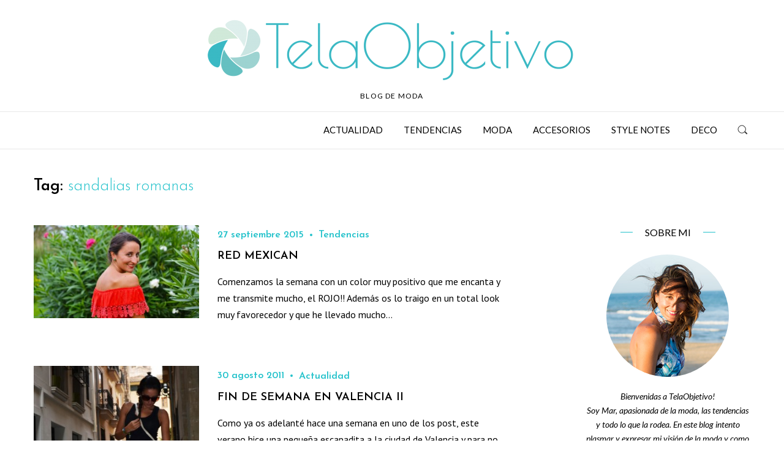

--- FILE ---
content_type: text/html; charset=UTF-8
request_url: http://telaobjetivo.com/tag/sandalias-romanas/
body_size: 9165
content:
<!DOCTYPE html>
<html lang="es">
<head>
    <meta charset="UTF-8">
    <meta name="viewport" content="width=device-width, initial-scale=1">
    <link rel="profile" href="http://gmpg.org/xfn/11">
        <meta name='robots' content='index, follow, max-image-preview:large, max-snippet:-1, max-video-preview:-1' />

	<!-- This site is optimized with the Yoast SEO plugin v16.4 - https://yoast.com/wordpress/plugins/seo/ -->
	<title>sandalias romanas Archives - TelaObjetivo</title>
	<link rel="canonical" href="http://telaobjetivo.com/tag/sandalias-romanas/" />
	<meta property="og:locale" content="es_ES" />
	<meta property="og:type" content="article" />
	<meta property="og:title" content="sandalias romanas Archives - TelaObjetivo" />
	<meta property="og:url" content="http://telaobjetivo.com/tag/sandalias-romanas/" />
	<meta property="og:site_name" content="TelaObjetivo" />
	<script type="application/ld+json" class="yoast-schema-graph">{"@context":"https://schema.org","@graph":[{"@type":"WebSite","@id":"http://telaobjetivo.com/#website","url":"http://telaobjetivo.com/","name":"TelaObjetivo","description":"Blog de Moda","potentialAction":[{"@type":"SearchAction","target":"http://telaobjetivo.com/?s={search_term_string}","query-input":"required name=search_term_string"}],"inLanguage":"es"},{"@type":"CollectionPage","@id":"http://telaobjetivo.com/tag/sandalias-romanas/#webpage","url":"http://telaobjetivo.com/tag/sandalias-romanas/","name":"sandalias romanas Archives - TelaObjetivo","isPartOf":{"@id":"http://telaobjetivo.com/#website"},"breadcrumb":{"@id":"http://telaobjetivo.com/tag/sandalias-romanas/#breadcrumb"},"inLanguage":"es","potentialAction":[{"@type":"ReadAction","target":["http://telaobjetivo.com/tag/sandalias-romanas/"]}]},{"@type":"BreadcrumbList","@id":"http://telaobjetivo.com/tag/sandalias-romanas/#breadcrumb","itemListElement":[{"@type":"ListItem","position":1,"item":{"@type":"WebPage","@id":"http://telaobjetivo.com/","url":"http://telaobjetivo.com/","name":"Home"}},{"@type":"ListItem","position":2,"item":{"@id":"http://telaobjetivo.com/tag/sandalias-romanas/#webpage"}}]}]}</script>
	<!-- / Yoast SEO plugin. -->


<link rel='dns-prefetch' href='//fonts.googleapis.com' />
<link rel='dns-prefetch' href='//s.w.org' />
<link rel="alternate" type="application/rss+xml" title="TelaObjetivo &raquo; Feed" href="http://telaobjetivo.com/feed/" />
<link rel="alternate" type="application/rss+xml" title="TelaObjetivo &raquo; Feed de los comentarios" href="http://telaobjetivo.com/comments/feed/" />
<link rel="alternate" type="application/rss+xml" title="TelaObjetivo &raquo; Etiqueta sandalias romanas del feed" href="http://telaobjetivo.com/tag/sandalias-romanas/feed/" />
		<script type="text/javascript">
			window._wpemojiSettings = {"baseUrl":"https:\/\/s.w.org\/images\/core\/emoji\/13.0.1\/72x72\/","ext":".png","svgUrl":"https:\/\/s.w.org\/images\/core\/emoji\/13.0.1\/svg\/","svgExt":".svg","source":{"concatemoji":"http:\/\/telaobjetivo.com\/wp-includes\/js\/wp-emoji-release.min.js?ver=5.7.14"}};
			!function(e,a,t){var n,r,o,i=a.createElement("canvas"),p=i.getContext&&i.getContext("2d");function s(e,t){var a=String.fromCharCode;p.clearRect(0,0,i.width,i.height),p.fillText(a.apply(this,e),0,0);e=i.toDataURL();return p.clearRect(0,0,i.width,i.height),p.fillText(a.apply(this,t),0,0),e===i.toDataURL()}function c(e){var t=a.createElement("script");t.src=e,t.defer=t.type="text/javascript",a.getElementsByTagName("head")[0].appendChild(t)}for(o=Array("flag","emoji"),t.supports={everything:!0,everythingExceptFlag:!0},r=0;r<o.length;r++)t.supports[o[r]]=function(e){if(!p||!p.fillText)return!1;switch(p.textBaseline="top",p.font="600 32px Arial",e){case"flag":return s([127987,65039,8205,9895,65039],[127987,65039,8203,9895,65039])?!1:!s([55356,56826,55356,56819],[55356,56826,8203,55356,56819])&&!s([55356,57332,56128,56423,56128,56418,56128,56421,56128,56430,56128,56423,56128,56447],[55356,57332,8203,56128,56423,8203,56128,56418,8203,56128,56421,8203,56128,56430,8203,56128,56423,8203,56128,56447]);case"emoji":return!s([55357,56424,8205,55356,57212],[55357,56424,8203,55356,57212])}return!1}(o[r]),t.supports.everything=t.supports.everything&&t.supports[o[r]],"flag"!==o[r]&&(t.supports.everythingExceptFlag=t.supports.everythingExceptFlag&&t.supports[o[r]]);t.supports.everythingExceptFlag=t.supports.everythingExceptFlag&&!t.supports.flag,t.DOMReady=!1,t.readyCallback=function(){t.DOMReady=!0},t.supports.everything||(n=function(){t.readyCallback()},a.addEventListener?(a.addEventListener("DOMContentLoaded",n,!1),e.addEventListener("load",n,!1)):(e.attachEvent("onload",n),a.attachEvent("onreadystatechange",function(){"complete"===a.readyState&&t.readyCallback()})),(n=t.source||{}).concatemoji?c(n.concatemoji):n.wpemoji&&n.twemoji&&(c(n.twemoji),c(n.wpemoji)))}(window,document,window._wpemojiSettings);
		</script>
		<style type="text/css">
img.wp-smiley,
img.emoji {
	display: inline !important;
	border: none !important;
	box-shadow: none !important;
	height: 1em !important;
	width: 1em !important;
	margin: 0 .07em !important;
	vertical-align: -0.1em !important;
	background: none !important;
	padding: 0 !important;
}
</style>
	<link rel='stylesheet' id='wp-block-library-css'  href='http://telaobjetivo.com/wp-includes/css/dist/block-library/style.min.css?ver=5.7.14' type='text/css' media='all' />
<link rel='stylesheet' id='wpselena-fonts-css'  href='https://fonts.googleapis.com/css?family=Josefin+Sans%3A300%2C600%7CLato%3A400%2C700%2C400italic%7CRoboto%3A500%7CPT+Sans%3A400%2C400italic%2C700%2C700italic&#038;subset=latin%2Clatin-ext' type='text/css' media='all' />
<link rel='stylesheet' id='wphb-1-css'  href='http://telaobjetivo.com/wp-content/uploads/hummingbird-assets/99fc4d267efba402e5e8b48bc38c38ee.css' type='text/css' media='all' />
<style id='wphb-1-inline-css' type='text/css'>
.site-branding .site-title{clip:rect(1px,1px,1px,1px);position:absolute !important;width:1px;height:1px;overflow:hidden}@media(max-width:767px){.main-navigation{height:61px}}@media(min-width:768px){.main-navigation{height:61px}}.site-branding{padding-top:25px}.site-branding{padding-bottom:15px}::-moz-selection{color:#fff}::selection{color:#fff}body,a.back-to-top-link,ul.primary-menu ul,.site-search,.site-header-sidenav,.sidenav-close:before,.sidenav-close:after,.widget_wps_instagram .image>a:after{background-color:#fff}@media( max-width:1299px){.main-navigation.fixed-small,.main-navigation .primary-menu-container{background-color:#fff}}@media( min-width:1230px){.main-navigation.fixed-big{background-color:#fff}}a.back-to-top-link:hover,a.back-to-top-link:focus,button:hover,button:active,button:focus,input[type="button"]:hover,input[type="button"]:active,input[type="button"]:focus,input[type="reset"]:hover,input[type="reset"]:active,input[type="reset"]:focus,input[type="submit"]:hover,input[type="submit"]:active,input[type="submit"]:focus,.button:hover,.button:active,.button:focus,.button-alt,ul.primary-menu ul>li:hover>a,ul.primary-menu ul>li.hover>a,ul.primary-menu ul>li.current_page_item>a,ul.primary-menu ul>li.current-menu-item>a,ul.primary-menu ul>li.current_page_ancestor>a,ul.primary-menu ul>li.current-menu-ancestor>a,ul.primary-menu ul>li.current-menu-parent>a,.widget_tag_cloud.use-theme-style .tagcloud a:hover,.widget_tag_cloud.use-theme-style .tagcloud a:focus,.widget_wps_instagram .wps-insta-usr>a:hover,.widget_wps_instagram .wps-insta-usr>a:focus,.widget_newsletterwidget .newsletter-submit,.entry-tag-links a:hover,.entry-tag-links a:focus,.entry-read-more .more-link:hover,.entry-read-more .more-link:focus,.more-link-wrap .more-link:hover,.more-link-wrap .more-link:focus,.entry-link a:hover,.entry-link a:focus{color:#fff}hr{background-color:rgba(0,0,0,0.09)}input[type="text"],input[type="email"],input[type="url"],input[type="password"],input[type="search"],input[type="number"],input[type="tel"],input[type="range"],input[type="date"],input[type="month"],input[type="week"],input[type="time"],input[type="datetime"],input[type="datetime-local"],input[type="color"],textarea,select,.form-field,.site-search,.page-links>a{border-color:rgba(0,0,0,0.09)}table,.main-navigation.main-nav-top,.site-header{border-bottom-color:rgba(0,0,0,0.09)}td,.main-navigation,.special-title:before,.special-title:after,.comment-reply-title:before,.comment-reply-title:after,.widget_recent_entries ul ul:before,.widget_recent_comments ul ul:before,.widget_categories ul ul:before,.widget_archive ul ul:before,.widget_pages ul ul:before,.widget_meta ul ul:before,.widget_recent_entries li + li,.widget_recent_comments li + li,.widget_categories li + li,.widget_archive li + li,.widget_pages li + li,.widget_meta li + li,.widget_categories ul ul:before,.widget_rss ul li + li,.widget_wps_recent_posts ul li + li,.widget_wps_popular_posts ul li + li,.lower-widget-area,.entry-read-more:before,.entry-read-more:after,.more-link-wrap:before,.more-link-wrap:after,.entry-page-shares:before,.entry-page-shares:after,.post-hfeed.layout-search + .post-hfeed.layout-search,li.comment + li.comment,li.comment>ul.children,li.comment>ol.children,.site-footer{border-top-color:rgba(0,0,0,0.09)}
</style>
<script type='text/javascript' src='http://telaobjetivo.com/wp-content/uploads/hummingbird-assets/69f4ecf16ca599d1311633ab2f32a922.js' id='wphb-2-js'></script>
<link rel="https://api.w.org/" href="http://telaobjetivo.com/wp-json/" /><link rel="alternate" type="application/json" href="http://telaobjetivo.com/wp-json/wp/v2/tags/251" /><link rel="EditURI" type="application/rsd+xml" title="RSD" href="http://telaobjetivo.com/xmlrpc.php?rsd" />
<link rel="wlwmanifest" type="application/wlwmanifest+xml" href="http://telaobjetivo.com/wp-includes/wlwmanifest.xml" /> 
<meta name="generator" content="WordPress 5.7.14" />
		<script>
			document.documentElement.className = document.documentElement.className.replace( 'no-js', 'js' );
		</script>
				<style>
			.no-js img.lazyload { display: none; }
			figure.wp-block-image img.lazyloading { min-width: 150px; }
							.lazyload, .lazyloading { opacity: 0; }
				.lazyloaded {
					opacity: 1;
					transition: opacity 400ms;
					transition-delay: 0ms;
				}
					</style>
		<style type="text/css">.recentcomments a{display:inline !important;padding:0 !important;margin:0 !important;}</style><style type="text/css" id="custom-background-css">
body.custom-background { background-color: #ffffff; }
</style>
	<link rel="icon" href="http://telaobjetivo.com/wp-content/uploads/2016/11/cropped-favicon-03-32x32.png" sizes="32x32" />
<link rel="icon" href="http://telaobjetivo.com/wp-content/uploads/2016/11/cropped-favicon-03-192x192.png" sizes="192x192" />
<link rel="apple-touch-icon" href="http://telaobjetivo.com/wp-content/uploads/2016/11/cropped-favicon-03-180x180.png" />
<meta name="msapplication-TileImage" content="http://telaobjetivo.com/wp-content/uploads/2016/11/cropped-favicon-03-270x270.png" />
<style id="tt-easy-google-font-styles" type="text/css">p { }
h1 { }
h2 { }
h3 { }
h4 { }
h5 { }
h6 { }
</style></head>

<body class="archive tag tag-sandalias-romanas tag-251 custom-background wp-custom-logo group-blog hfeed">
<div id="page" class="site">
    <a class="skip-link screen-reader-text" href="#content">Skip to content</a>

    <header id="masthead" class="site-header" role="banner">
        <div class="site-header-main">
                        <div class="site-branding">
                <div class="wrap">
                <a href="http://telaobjetivo.com/" class="custom-logo-link" rel="home"><img width="620" height="114"   alt="TelaObjetivo" data-srcset="http://telaobjetivo.com/wp-content/uploads/2016/11/cropped-Logo-TelaObjetivo-H.png 620w, http://telaobjetivo.com/wp-content/uploads/2016/11/cropped-Logo-TelaObjetivo-H-300x55.png 300w"  data-src="http://telaobjetivo.com/wp-content/uploads/2016/11/cropped-Logo-TelaObjetivo-H.png" data-sizes="(max-width: 620px) 100vw, 620px" class="custom-logo lazyload" src="[data-uri]" /><noscript><img width="620" height="114" src="http://telaobjetivo.com/wp-content/uploads/2016/11/cropped-Logo-TelaObjetivo-H.png" class="custom-logo" alt="TelaObjetivo" srcset="http://telaobjetivo.com/wp-content/uploads/2016/11/cropped-Logo-TelaObjetivo-H.png 620w, http://telaobjetivo.com/wp-content/uploads/2016/11/cropped-Logo-TelaObjetivo-H-300x55.png 300w" sizes="(max-width: 620px) 100vw, 620px" /></noscript></a><p class="site-title"><a href="http://telaobjetivo.com/" rel="home">TelaObjetivo</a></p><p class="site-description">Blog de Moda</p>                </div>
            </div><!-- .site-branding -->
            <nav id="site-navigation" class="main-navigation main-nav-bottom nav-right social-left buttons-right" role="navigation"
    data-fixed="{&quot;desktop&quot;:true,&quot;height&quot;:50}">
    <div class="wrap">
        <div class="extra-menu-container">
            <ul class="list-extra-menu"><li class="li-search-toggle"><a href="javascript:;" class="button-toggle search-toggle" aria-controls="mastsearch" aria-expanded="false">
                                <span class="screen-reader-text">Search toggle</span><span class="toggle-icon"></span>
                            </a><div id="mastsearch" class="site-search" role="search" aria-expanded="false"><form role="search" method="get" class="search-form" action="http://telaobjetivo.com/">
    <label>
        <span class="screen-reader-text">Search for:</span>
        <input type="search" class="search-field" placeholder="Search&hellip;" value="" name="s" />
    </label>
    <button type="submit" class="search-submit"><i class="fa fa-search"></i></button>
</form></div></li><li class="li-menu-toggle"><a href="javascript:;" class="button-toggle menu-toggle" aria-controls="mastmenu" aria-expanded="false">
                            <span class="screen-reader-text">Primary Menu</span><span class="toggle-icon"></span>
                        </a></li></ul>
        </div>
                <div class="social-menu-container">
            <ul class="list-social"></ul>        </div>
                <div id="mastmenu" role="menu" class="primary-menu-container" aria-expanded="false" data-stop-body-scroll="true">
        <a href="javascript:;" class="button-toggle menu-toggle-close">
                        <span class="screen-reader-text">Close Primary Menu</span>
                    </a><ul id="primary-menu" class="primary-menu"><li id="menu-item-6910" class="menu-item menu-item-type-taxonomy menu-item-object-category menu-item-6910"><a href="http://telaobjetivo.com/category/actualidad/">Actualidad</a></li>
<li id="menu-item-6911" class="menu-item menu-item-type-taxonomy menu-item-object-category menu-item-6911"><a title="0083fd" href="http://telaobjetivo.com/category/tendencias/">Tendencias</a></li>
<li id="menu-item-6912" class="menu-item menu-item-type-taxonomy menu-item-object-category menu-item-6912"><a href="http://telaobjetivo.com/category/moda/">Moda</a></li>
<li id="menu-item-6913" class="menu-item menu-item-type-taxonomy menu-item-object-category menu-item-6913"><a href="http://telaobjetivo.com/category/accesorios/">Accesorios</a></li>
<li id="menu-item-6914" class="menu-item menu-item-type-taxonomy menu-item-object-category menu-item-6914"><a href="http://telaobjetivo.com/category/style-notes/">Style Notes</a></li>
<li id="menu-item-6915" class="menu-item menu-item-type-taxonomy menu-item-object-category menu-item-6915"><a href="http://telaobjetivo.com/category/deco/">Deco</a></li>
</ul>        </div>
    </div>
</nav><!-- #site-navigation -->
        </div>
            </header><!-- .site-header -->
        <div id="content" class="site-content sidebar-on-right">
<div id="pagetitle" class="page-title posts-layout-list"><div class="wrap"><h1 class="page-title-head">Tag: <span class="color-accent">sandalias romanas</span></h1></div></div>
<div class="wrap">
    <main id="primary" class="primary posts-layout-list" role="main">
    <div class="posts-container posts-list-container"><article id="post-9462" class="post-hfeed layout-list post-9462 post type-post status-publish format-standard has-post-thumbnail hentry category-tendencias tag-bimbalola tag-clutch tag-estilo tag-fashion tag-sandalias-romanas tag-street-style tag-vestido-rojo tag-vestidos">
        <div class="entry-featured">
        <div class="entry-featured-image">
            <img width="300" height="169"   alt="destacada" data-srcset="http://telaobjetivo.com/wp-content/uploads/2015/09/destacada1-300x169.jpg 300w, http://telaobjetivo.com/wp-content/uploads/2015/09/destacada1.jpg 620w"  data-src="http://telaobjetivo.com/wp-content/uploads/2015/09/destacada1-300x169.jpg" data-sizes="(max-width: 300px) 100vw, 300px" class="attachment-medium size-medium wp-post-image lazyload" src="[data-uri]" /><noscript><img width="300" height="169" src="http://telaobjetivo.com/wp-content/uploads/2015/09/destacada1-300x169.jpg" class="attachment-medium size-medium wp-post-image" alt="destacada" srcset="http://telaobjetivo.com/wp-content/uploads/2015/09/destacada1-300x169.jpg 300w, http://telaobjetivo.com/wp-content/uploads/2015/09/destacada1.jpg 620w" sizes="(max-width: 300px) 100vw, 300px" /></noscript>        </div>
    </div>
        <div class="entry-brief">
        <header class="entry-header">
            <ul class="entry-meta"><li class="entry-posted-on"><span class="screen-reader-text">Posted on </span><a href="http://telaobjetivo.com/2015/09/red-mexican/" rel="bookmark"><time class="entry-date" datetime="2015-09-27T21:49:11+00:00">27 septiembre 2015</time></a></li><li class="entry-cat-links"><ul><li><a href="http://telaobjetivo.com/category/tendencias/">Tendencias</a></li></ul></li></ul><h2 class="entry-title"><a href="http://telaobjetivo.com/2015/09/red-mexican/" rel="bookmark">Red Mexican</a></h2>        </header><!-- .entry-header -->
        <div class="entry-summary">Comenzamos la semana con un color muy positivo que me encanta y me transmite mucho, el ROJO!! Además os lo traigo en un total look muy favorecedor y que he llevado mucho&hellip;</div><!-- .entry-summary -->
    </div>
</article><!-- #post-## --><article id="post-2361" class="post-hfeed layout-list post-2361 post type-post status-publish format-standard has-post-thumbnail hentry category-actualidad category-destacado tag-bolso-vintage tag-faldas-cortas tag-gafas-ray-ban tag-motivos-florales tag-sandalias-romanas">
        <div class="entry-featured">
        <div class="entry-featured-image">
            <img width="300" height="142"   alt="" data-srcset="http://telaobjetivo.com/wp-content/uploads/2011/08/finde-en-valencia-300x142.jpg 300w, http://telaobjetivo.com/wp-content/uploads/2011/08/finde-en-valencia.jpg 630w"  data-src="http://telaobjetivo.com/wp-content/uploads/2011/08/finde-en-valencia-300x142.jpg" data-sizes="(max-width: 300px) 100vw, 300px" class="attachment-medium size-medium wp-post-image lazyload" src="[data-uri]" /><noscript><img width="300" height="142" src="http://telaobjetivo.com/wp-content/uploads/2011/08/finde-en-valencia-300x142.jpg" class="attachment-medium size-medium wp-post-image" alt="" srcset="http://telaobjetivo.com/wp-content/uploads/2011/08/finde-en-valencia-300x142.jpg 300w, http://telaobjetivo.com/wp-content/uploads/2011/08/finde-en-valencia.jpg 630w" sizes="(max-width: 300px) 100vw, 300px" /></noscript>        </div>
    </div>
        <div class="entry-brief">
        <header class="entry-header">
            <ul class="entry-meta"><li class="entry-posted-on"><span class="screen-reader-text">Posted on </span><a href="http://telaobjetivo.com/2011/08/fin-de-semana-en-valencia-ii/" rel="bookmark"><time class="entry-date" datetime="2011-08-30T17:56:42+00:00">30 agosto 2011</time></a></li><li class="entry-cat-links"><ul><li><a href="http://telaobjetivo.com/category/actualidad/">Actualidad</a></li></ul></li></ul><h2 class="entry-title"><a href="http://telaobjetivo.com/2011/08/fin-de-semana-en-valencia-ii/" rel="bookmark">Fin de semana en Valencia II</a></h2>        </header><!-- .entry-header -->
        <div class="entry-summary">Como ya os adelanté hace una semana en uno de los post, este verano hice una pequeña escapadita a la ciudad de Valencia y para no aburriros con muchas fotos decidí separarlo&hellip;</div><!-- .entry-summary -->
    </div>
</article><!-- #post-## --><article id="post-2144" class="post-hfeed layout-list post-2144 post type-post status-publish format-standard has-post-thumbnail hentry category-destacado category-tendencias tag-borsalinos tag-motivos-florales tag-prendas-en-punto tag-sandalias-romanas tag-tendencias-para-el-verano-2011">
        <div class="entry-featured">
        <div class="entry-featured-image">
            <img width="300" height="142"   alt="" data-srcset="http://telaobjetivo.com/wp-content/uploads/2011/07/look-playa-300x142.jpg 300w, http://telaobjetivo.com/wp-content/uploads/2011/07/look-playa.jpg 630w"  data-src="http://telaobjetivo.com/wp-content/uploads/2011/07/look-playa-300x142.jpg" data-sizes="(max-width: 300px) 100vw, 300px" class="attachment-medium size-medium wp-post-image lazyload" src="[data-uri]" /><noscript><img width="300" height="142" src="http://telaobjetivo.com/wp-content/uploads/2011/07/look-playa-300x142.jpg" class="attachment-medium size-medium wp-post-image" alt="" srcset="http://telaobjetivo.com/wp-content/uploads/2011/07/look-playa-300x142.jpg 300w, http://telaobjetivo.com/wp-content/uploads/2011/07/look-playa.jpg 630w" sizes="(max-width: 300px) 100vw, 300px" /></noscript>        </div>
    </div>
        <div class="entry-brief">
        <header class="entry-header">
            <ul class="entry-meta"><li class="entry-posted-on"><span class="screen-reader-text">Posted on </span><a href="http://telaobjetivo.com/2011/07/sunshine/" rel="bookmark"><time class="entry-date" datetime="2011-07-26T13:47:51+00:00">26 julio 2011</time></a></li><li class="entry-cat-links"><ul><li><a href="http://telaobjetivo.com/category/tendencias/">Tendencias</a></li></ul></li></ul><h2 class="entry-title"><a href="http://telaobjetivo.com/2011/07/sunshine/" rel="bookmark">Sunshine</a></h2>        </header><!-- .entry-header -->
        <div class="entry-summary">Después de un fin de semana de lo más movidito entre desfiles, cenas, mucho baile y con pocas horas de sueño, las fiestas de Moros y Cristianos ya han terminado con la&hellip;</div><!-- .entry-summary -->
    </div>
</article><!-- #post-## --><article id="post-2089" class="post-hfeed layout-list post-2089 post type-post status-publish format-standard has-post-thumbnail hentry category-destacado category-tendencias tag-bikinis tag-bloque-de-color tag-bolso-college tag-bolso-maletin tag-camel tag-encaje tag-pantalones-cortos tag-sandalias-de-cuna tag-sandalias-romanas tag-shorts tag-vestidos">
        <div class="entry-featured">
        <div class="entry-featured-image">
            <img width="300" height="142"   alt="" data-srcset="http://telaobjetivo.com/wp-content/uploads/2011/07/bolso-para-playa-300x142.jpg 300w, http://telaobjetivo.com/wp-content/uploads/2011/07/bolso-para-playa.jpg 630w"  data-src="http://telaobjetivo.com/wp-content/uploads/2011/07/bolso-para-playa-300x142.jpg" data-sizes="(max-width: 300px) 100vw, 300px" class="attachment-medium size-medium wp-post-image lazyload" src="[data-uri]" /><noscript><img width="300" height="142" src="http://telaobjetivo.com/wp-content/uploads/2011/07/bolso-para-playa-300x142.jpg" class="attachment-medium size-medium wp-post-image" alt="" srcset="http://telaobjetivo.com/wp-content/uploads/2011/07/bolso-para-playa-300x142.jpg 300w, http://telaobjetivo.com/wp-content/uploads/2011/07/bolso-para-playa.jpg 630w" sizes="(max-width: 300px) 100vw, 300px" /></noscript>        </div>
    </div>
        <div class="entry-brief">
        <header class="entry-header">
            <ul class="entry-meta"><li class="entry-posted-on"><span class="screen-reader-text">Posted on </span><a href="http://telaobjetivo.com/2011/07/other-new-stuff-ii/" rel="bookmark"><time class="entry-date" datetime="2011-07-14T23:49:44+00:00">14 julio 2011</time></a></li><li class="entry-cat-links"><ul><li><a href="http://telaobjetivo.com/category/tendencias/">Tendencias</a></li></ul></li></ul><h2 class="entry-title"><a href="http://telaobjetivo.com/2011/07/other-new-stuff-ii/" rel="bookmark">Other new stuff (II)</a></h2>        </header><!-- .entry-header -->
        <div class="entry-summary">El otro día pudisteis ver un adelanto de mis últimas compras antes de comenzar la temporada de rebajas, pero no os lo mostré todo. En el post de hoy os enseñaré algunas&hellip;</div><!-- .entry-summary -->
    </div>
</article><!-- #post-## --><article id="post-1796" class="post-hfeed layout-list post-1796 post type-post status-publish format-standard has-post-thumbnail hentry category-destacado category-moda tag-accesorios-2 tag-clutch tag-encajes tag-flores tag-lanvin tag-prendas-de-color tag-sandalias-romanas tag-vestidos tag-vestidos-de-gasa tag-vestidos-fiesta tag-zapatos-mujer">
        <div class="entry-featured">
        <div class="entry-featured-image">
            <img width="300" height="142"   alt="" data-srcset="http://telaobjetivo.com/wp-content/uploads/2011/05/Plantilla-imagen-destacada1-300x142.jpg 300w, http://telaobjetivo.com/wp-content/uploads/2011/05/Plantilla-imagen-destacada1.jpg 630w"  data-src="http://telaobjetivo.com/wp-content/uploads/2011/05/Plantilla-imagen-destacada1-300x142.jpg" data-sizes="(max-width: 300px) 100vw, 300px" class="attachment-medium size-medium wp-post-image lazyload" src="[data-uri]" /><noscript><img width="300" height="142" src="http://telaobjetivo.com/wp-content/uploads/2011/05/Plantilla-imagen-destacada1-300x142.jpg" class="attachment-medium size-medium wp-post-image" alt="" srcset="http://telaobjetivo.com/wp-content/uploads/2011/05/Plantilla-imagen-destacada1-300x142.jpg 300w, http://telaobjetivo.com/wp-content/uploads/2011/05/Plantilla-imagen-destacada1.jpg 630w" sizes="(max-width: 300px) 100vw, 300px" /></noscript>        </div>
    </div>
        <div class="entry-brief">
        <header class="entry-header">
            <ul class="entry-meta"><li class="entry-posted-on"><span class="screen-reader-text">Posted on </span><a href="http://telaobjetivo.com/2011/05/vestidos-de-fiesta-para-eventos-varios/" rel="bookmark"><time class="entry-date" datetime="2011-05-28T17:28:11+00:00">28 mayo 2011</time></a></li><li class="entry-cat-links"><ul><li><a href="http://telaobjetivo.com/category/moda/">Moda</a></li></ul></li></ul><h2 class="entry-title"><a href="http://telaobjetivo.com/2011/05/vestidos-de-fiesta-para-eventos-varios/" rel="bookmark">Vestidos de Fiesta para eventos varios&#8230;</a></h2>        </header><!-- .entry-header -->
        <div class="entry-summary">En estas fechas toca hablar de los modelitos que hemos lucido o luciremos para asistir a bodas y comuniones y seguro que más de una tenéis alguno de estos eventos o incluso&hellip;</div><!-- .entry-summary -->
    </div>
</article><!-- #post-## --><article id="post-883" class="post-hfeed layout-list post-883 post type-post status-publish format-standard has-post-thumbnail hentry category-moda tag-anillo-ysl tag-azulones tag-bimba-y-lola-primaveraverano-2011 tag-calzas-para-primavera tag-motivos-florales tag-pendientes-de-frutas tag-prendas-de-color-coral tag-sandalias-de-cuna tag-sandalias-romanas">
        <div class="entry-featured">
        <div class="entry-featured-image">
            <img width="300" height="142"   alt="" data-srcset="http://telaobjetivo.com/wp-content/uploads/2011/02/Plantilla-imagen-destacada2-300x142.jpg 300w, http://telaobjetivo.com/wp-content/uploads/2011/02/Plantilla-imagen-destacada2.jpg 630w"  data-src="http://telaobjetivo.com/wp-content/uploads/2011/02/Plantilla-imagen-destacada2-300x142.jpg" data-sizes="(max-width: 300px) 100vw, 300px" class="attachment-medium size-medium wp-post-image lazyload" src="[data-uri]" /><noscript><img width="300" height="142" src="http://telaobjetivo.com/wp-content/uploads/2011/02/Plantilla-imagen-destacada2-300x142.jpg" class="attachment-medium size-medium wp-post-image" alt="" srcset="http://telaobjetivo.com/wp-content/uploads/2011/02/Plantilla-imagen-destacada2-300x142.jpg 300w, http://telaobjetivo.com/wp-content/uploads/2011/02/Plantilla-imagen-destacada2.jpg 630w" sizes="(max-width: 300px) 100vw, 300px" /></noscript>        </div>
    </div>
        <div class="entry-brief">
        <header class="entry-header">
            <ul class="entry-meta"><li class="entry-posted-on"><span class="screen-reader-text">Posted on </span><a href="http://telaobjetivo.com/2011/02/bimba-lola-sprsum-2011/" rel="bookmark"><time class="entry-date" datetime="2011-02-12T12:42:32+00:00">12 febrero 2011</time></a></li><li class="entry-cat-links"><ul><li><a href="http://telaobjetivo.com/category/moda/">Moda</a></li></ul></li></ul><h2 class="entry-title"><a href="http://telaobjetivo.com/2011/02/bimba-lola-sprsum-2011/" rel="bookmark">Coleccion Bimba y Lola. Spr/Sum 2011</a></h2>        </header><!-- .entry-header -->
        <div class="entry-summary">Tenía ya desde hace unas semanas reservada la nueva coleccion Bimba y Lola para esta primavera 2011. Es una marca que conocí hace unos años y me enamoró desde el primer momento.&hellip;</div><!-- .entry-summary -->
    </div>
</article><!-- #post-## --></div>    </main>
    <aside id="secondary" class="secondary" role="complementary">
    <section id="wps_about-3" class="widget widget_wps_about"><h3 class="widget-title"><span class="title">Sobre mi</span></h3><div class="wps-about"><div class="my-image my-image-rounded vcard"><img  alt="" data-src="http://telaobjetivo.com/wp-content/uploads/2016/11/About-me-2.jpg" class="lazyload" src="[data-uri]" /><noscript><img src="http://telaobjetivo.com/wp-content/uploads/2016/11/About-me-2.jpg" alt=""/></noscript></div><div class="my-desc"><p>Bienvenidas a TelaObjetivo!<br />
Soy Mar, apasionada de la moda, las tendencias y todo lo que la rodea. En este blog intento plasmar y expresar mi visión de la moda y como yo la vivo.<br />
¡Espero que disfrutéis de mis posts tanto como yo lo hago!</p>
</div><h4 class="my-name">Mar Gómez</h4></div></section><section id="wps_recent_posts-3" class="widget widget_wps_recent_posts"><h3 class="widget-title"><span class="title">Entradas destacadas</span></h3><ul><li class="has-post-thumbnail"><div class="entry-featured"><a href="http://telaobjetivo.com/2022/05/decorando-nuestra-nueva-casa-con-laminas-de-posterstore/" style="background-image:url(http://telaobjetivo.com/wp-content/uploads/2022/05/PosterStore-Telaobjetivo-150x150.jpeg)"></a></div><div class="entry-summary"><h4 class="entry-title"><a href="http://telaobjetivo.com/2022/05/decorando-nuestra-nueva-casa-con-laminas-de-posterstore/" rel="bookmark">Decorando nuestra nueva casa con láminas de POSTERSTORE.</a></h4></div></li><li class="has-post-thumbnail"><div class="entry-featured"><a href="http://telaobjetivo.com/2021/04/combinar-traje-chaqueta-zapatillas/" style="background-image:url(http://telaobjetivo.com/wp-content/uploads/2021/04/destacada-150x150.jpg)"></a></div><div class="entry-summary"><h4 class="entry-title"><a href="http://telaobjetivo.com/2021/04/combinar-traje-chaqueta-zapatillas/" rel="bookmark">COMO COMBINAR TRAJE DE CHAQUETA CON ZAPATILLAS.</a></h4></div></li><li class="has-post-thumbnail"><div class="entry-featured"><a href="http://telaobjetivo.com/2021/03/gafas-sol-miro-jeans/" style="background-image:url(http://telaobjetivo.com/wp-content/uploads/2021/03/destacada-150x150.jpg)"></a></div><div class="entry-summary"><h4 class="entry-title"><a href="http://telaobjetivo.com/2021/03/gafas-sol-miro-jeans/" rel="bookmark">GAFAS DE SOL MIRÓ JEANS.</a></h4></div></li></ul></section><section id="categories-4" class="widget widget_categories"><h3 class="widget-title"><span class="title">Categorías</span></h3>
			<ul>
					<li class="cat-item cat-item-3"><a href="http://telaobjetivo.com/category/accesorios/">Accesorios</a>
</li>
	<li class="cat-item cat-item-14"><a href="http://telaobjetivo.com/category/actualidad/">Actualidad</a>
</li>
	<li class="cat-item cat-item-257"><a href="http://telaobjetivo.com/category/deco/">Deco</a>
</li>
	<li class="cat-item cat-item-27"><a href="http://telaobjetivo.com/category/destacado/">Destacado</a>
</li>
	<li class="cat-item cat-item-11"><a href="http://telaobjetivo.com/category/moda/">Moda</a>
</li>
	<li class="cat-item cat-item-13"><a href="http://telaobjetivo.com/category/style-notes/">Style Notes</a>
</li>
	<li class="cat-item cat-item-10"><a href="http://telaobjetivo.com/category/tendencias/">Tendencias</a>
</li>
			</ul>

			</section><section id="tag_cloud-4" class="widget widget_tag_cloud"><h3 class="widget-title"><span class="title">Tags</span></h3><div class="tagcloud"><a href="http://telaobjetivo.com/tag/abrigo-pelo/" class="tag-cloud-link tag-link-128 tag-link-position-1" style="font-size: 10.488888888889pt;" aria-label="abrigo pelo (12 elementos)">abrigo pelo</a>
<a href="http://telaobjetivo.com/tag/accesorios-2/" class="tag-cloud-link tag-link-76 tag-link-position-2" style="font-size: 15.466666666667pt;" aria-label="accesorios (26 elementos)">accesorios</a>
<a href="http://telaobjetivo.com/tag/blanco/" class="tag-cloud-link tag-link-85 tag-link-position-3" style="font-size: 10.488888888889pt;" aria-label="Blanco (12 elementos)">Blanco</a>
<a href="http://telaobjetivo.com/tag/bloggers/" class="tag-cloud-link tag-link-102 tag-link-position-4" style="font-size: 11.888888888889pt;" aria-label="Bloggers (15 elementos)">Bloggers</a>
<a href="http://telaobjetivo.com/tag/bolso/" class="tag-cloud-link tag-link-108 tag-link-position-5" style="font-size: 10.488888888889pt;" aria-label="Bolso (12 elementos)">Bolso</a>
<a href="http://telaobjetivo.com/tag/bolso-maletin/" class="tag-cloud-link tag-link-175 tag-link-position-6" style="font-size: 9.4pt;" aria-label="bolso maletín (10 elementos)">bolso maletín</a>
<a href="http://telaobjetivo.com/tag/bolsos-2/" class="tag-cloud-link tag-link-114 tag-link-position-7" style="font-size: 13.444444444444pt;" aria-label="bolsos (19 elementos)">bolsos</a>
<a href="http://telaobjetivo.com/tag/botines/" class="tag-cloud-link tag-link-5 tag-link-position-8" style="font-size: 13.444444444444pt;" aria-label="botines (19 elementos)">botines</a>
<a href="http://telaobjetivo.com/tag/botines-invierno/" class="tag-cloud-link tag-link-227 tag-link-position-9" style="font-size: 8.7777777777778pt;" aria-label="botines invierno (9 elementos)">botines invierno</a>
<a href="http://telaobjetivo.com/tag/camel/" class="tag-cloud-link tag-link-107 tag-link-position-10" style="font-size: 10.022222222222pt;" aria-label="Camel (11 elementos)">Camel</a>
<a href="http://telaobjetivo.com/tag/clutch/" class="tag-cloud-link tag-link-182 tag-link-position-11" style="font-size: 13.133333333333pt;" aria-label="clutch (18 elementos)">clutch</a>
<a href="http://telaobjetivo.com/tag/decoracion/" class="tag-cloud-link tag-link-382 tag-link-position-12" style="font-size: 9.4pt;" aria-label="decoración (10 elementos)">decoración</a>
<a href="http://telaobjetivo.com/tag/encajes/" class="tag-cloud-link tag-link-23 tag-link-position-13" style="font-size: 8.7777777777778pt;" aria-label="Encajes (9 elementos)">Encajes</a>
<a href="http://telaobjetivo.com/tag/estilismo-y-moda/" class="tag-cloud-link tag-link-256 tag-link-position-14" style="font-size: 10.488888888889pt;" aria-label="estilismo y moda (12 elementos)">estilismo y moda</a>
<a href="http://telaobjetivo.com/tag/fashion/" class="tag-cloud-link tag-link-393 tag-link-position-15" style="font-size: 19.355555555556pt;" aria-label="fashion (47 elementos)">fashion</a>
<a href="http://telaobjetivo.com/tag/fashion-blogger/" class="tag-cloud-link tag-link-428 tag-link-position-16" style="font-size: 9.4pt;" aria-label="fashion blogger (10 elementos)">fashion blogger</a>
<a href="http://telaobjetivo.com/tag/flores/" class="tag-cloud-link tag-link-29 tag-link-position-17" style="font-size: 8.7777777777778pt;" aria-label="Flores (9 elementos)">Flores</a>
<a href="http://telaobjetivo.com/tag/gafas-de-sol/" class="tag-cloud-link tag-link-332 tag-link-position-18" style="font-size: 11.577777777778pt;" aria-label="gafas de sol (14 elementos)">gafas de sol</a>
<a href="http://telaobjetivo.com/tag/gafas-de-sol-retro/" class="tag-cloud-link tag-link-336 tag-link-position-19" style="font-size: 10.488888888889pt;" aria-label="gafas de sol retro (12 elementos)">gafas de sol retro</a>
<a href="http://telaobjetivo.com/tag/gafas-ray-ban/" class="tag-cloud-link tag-link-154 tag-link-position-20" style="font-size: 8pt;" aria-label="gafas ray-ban (8 elementos)">gafas ray-ban</a>
<a href="http://telaobjetivo.com/tag/hm/" class="tag-cloud-link tag-link-7 tag-link-position-21" style="font-size: 8pt;" aria-label="H&amp;M (8 elementos)">H&amp;M</a>
<a href="http://telaobjetivo.com/tag/inspiration/" class="tag-cloud-link tag-link-343 tag-link-position-22" style="font-size: 13.755555555556pt;" aria-label="inspiration (20 elementos)">inspiration</a>
<a href="http://telaobjetivo.com/tag/lookbook-2/" class="tag-cloud-link tag-link-46 tag-link-position-23" style="font-size: 10.488888888889pt;" aria-label="lookbook (12 elementos)">lookbook</a>
<a href="http://telaobjetivo.com/tag/look-casual/" class="tag-cloud-link tag-link-326 tag-link-position-24" style="font-size: 13.444444444444pt;" aria-label="look casual (19 elementos)">look casual</a>
<a href="http://telaobjetivo.com/tag/mango/" class="tag-cloud-link tag-link-18 tag-link-position-25" style="font-size: 10.022222222222pt;" aria-label="Mango (11 elementos)">Mango</a>
<a href="http://telaobjetivo.com/tag/motivos-florales/" class="tag-cloud-link tag-link-248 tag-link-position-26" style="font-size: 12.822222222222pt;" aria-label="motivos florales (17 elementos)">motivos florales</a>
<a href="http://telaobjetivo.com/tag/pelo/" class="tag-cloud-link tag-link-34 tag-link-position-27" style="font-size: 8.7777777777778pt;" aria-label="Pelo (9 elementos)">Pelo</a>
<a href="http://telaobjetivo.com/tag/pepe-jeans/" class="tag-cloud-link tag-link-66 tag-link-position-28" style="font-size: 10.022222222222pt;" aria-label="Pepe Jeans (11 elementos)">Pepe Jeans</a>
<a href="http://telaobjetivo.com/tag/prendas-con-aire-bohemio/" class="tag-cloud-link tag-link-196 tag-link-position-29" style="font-size: 10.488888888889pt;" aria-label="prendas con aire bohemio (12 elementos)">prendas con aire bohemio</a>
<a href="http://telaobjetivo.com/tag/primark/" class="tag-cloud-link tag-link-122 tag-link-position-30" style="font-size: 13.755555555556pt;" aria-label="Primark (20 elementos)">Primark</a>
<a href="http://telaobjetivo.com/tag/primavera-verano-2013/" class="tag-cloud-link tag-link-353 tag-link-position-31" style="font-size: 11.888888888889pt;" aria-label="primavera verano 2013 (15 elementos)">primavera verano 2013</a>
<a href="http://telaobjetivo.com/tag/print-animal/" class="tag-cloud-link tag-link-59 tag-link-position-32" style="font-size: 11.111111111111pt;" aria-label="print animal (13 elementos)">print animal</a>
<a href="http://telaobjetivo.com/tag/sandalias/" class="tag-cloud-link tag-link-111 tag-link-position-33" style="font-size: 14.377777777778pt;" aria-label="Sandalias (22 elementos)">Sandalias</a>
<a href="http://telaobjetivo.com/tag/sandalias-de-cuna/" class="tag-cloud-link tag-link-250 tag-link-position-34" style="font-size: 11.111111111111pt;" aria-label="sandalias de cuña (13 elementos)">sandalias de cuña</a>
<a href="http://telaobjetivo.com/tag/shorts/" class="tag-cloud-link tag-link-72 tag-link-position-35" style="font-size: 10.022222222222pt;" aria-label="shorts (11 elementos)">shorts</a>
<a href="http://telaobjetivo.com/tag/street-style/" class="tag-cloud-link tag-link-399 tag-link-position-36" style="font-size: 19.977777777778pt;" aria-label="street style (51 elementos)">street style</a>
<a href="http://telaobjetivo.com/tag/style/" class="tag-cloud-link tag-link-357 tag-link-position-37" style="font-size: 22pt;" aria-label="style (69 elementos)">style</a>
<a href="http://telaobjetivo.com/tag/tachuelas/" class="tag-cloud-link tag-link-223 tag-link-position-38" style="font-size: 10.022222222222pt;" aria-label="tachuelas (11 elementos)">tachuelas</a>
<a href="http://telaobjetivo.com/tag/tendencia/" class="tag-cloud-link tag-link-68 tag-link-position-39" style="font-size: 15.155555555556pt;" aria-label="tendencia (25 elementos)">tendencia</a>
<a href="http://telaobjetivo.com/tag/topshop/" class="tag-cloud-link tag-link-83 tag-link-position-40" style="font-size: 8pt;" aria-label="Topshop (8 elementos)">Topshop</a>
<a href="http://telaobjetivo.com/tag/vestidos/" class="tag-cloud-link tag-link-22 tag-link-position-41" style="font-size: 15.466666666667pt;" aria-label="Vestidos (26 elementos)">Vestidos</a>
<a href="http://telaobjetivo.com/tag/vestidos-de-gasa/" class="tag-cloud-link tag-link-275 tag-link-position-42" style="font-size: 11.577777777778pt;" aria-label="vestidos de gasa (14 elementos)">vestidos de gasa</a>
<a href="http://telaobjetivo.com/tag/vestidos-fiesta/" class="tag-cloud-link tag-link-125 tag-link-position-43" style="font-size: 11.888888888889pt;" aria-label="vestidos fiesta (15 elementos)">vestidos fiesta</a>
<a href="http://telaobjetivo.com/tag/zapatos-lady/" class="tag-cloud-link tag-link-174 tag-link-position-44" style="font-size: 11.111111111111pt;" aria-label="zapatos lady (13 elementos)">zapatos lady</a>
<a href="http://telaobjetivo.com/tag/zara/" class="tag-cloud-link tag-link-6 tag-link-position-45" style="font-size: 17.022222222222pt;" aria-label="Zara (33 elementos)">Zara</a></div>
</section></aside><!-- #secondary -->
</div>
    </div><!-- .site-content -->
        <footer id="colophon" class="site-footer" role="contentinfo">
        <div class="wrap">
        <div class="copyright">© Todos los derechos reservados</div><ul class="list-social"></ul>        </div>
    </footer>
</div><!-- .site -->
<a id="backtotoplink" class="back-to-top-link" href="javascript:;"><i class="fa fa-angle-up"></i></a><script type='text/javascript' src='http://telaobjetivo.com/wp-content/uploads/hummingbird-assets/26a0e67cb1aadff1fc8e5d33d7049044.js' id='wphb-3-js'></script>
</body>
</html>

--- FILE ---
content_type: text/css
request_url: http://telaobjetivo.com/wp-content/uploads/hummingbird-assets/99fc4d267efba402e5e8b48bc38c38ee.css
body_size: 25635
content:
/**handles:font-awesome,owl-carousel,wpselena-theme,wpselena**/
/*!
 *  Font Awesome 4.6.3 by @davegandy - http://fontawesome.io - @fontawesome
 *  License - http://fontawesome.io/license (Font: SIL OFL 1.1, CSS: MIT License)
 */@font-face{font-family:'FontAwesome';src:url('https://telaobjetivo.com/wp-content/themes/wpselena/fonts/fontawesome-webfont.eot?v=4.6.3');src:url('https://telaobjetivo.com/wp-content/themes/wpselena/fonts/fontawesome-webfont.eot?#iefix&v=4.6.3') format('embedded-opentype'),url('https://telaobjetivo.com/wp-content/themes/wpselena/fonts/fontawesome-webfont.woff2?v=4.6.3') format('woff2'),url('https://telaobjetivo.com/wp-content/themes/wpselena/fonts/fontawesome-webfont.woff?v=4.6.3') format('woff'),url('https://telaobjetivo.com/wp-content/themes/wpselena/fonts/fontawesome-webfont.ttf?v=4.6.3') format('truetype'),url('https://telaobjetivo.com/wp-content/themes/wpselena/fonts/fontawesome-webfont.svg?v=4.6.3#fontawesomeregular') format('svg');font-weight:normal;font-style:normal}.fa{display:inline-block;font:normal normal normal 14px/1 FontAwesome;font-size:inherit;text-rendering:auto;-webkit-font-smoothing:antialiased;-moz-osx-font-smoothing:grayscale}.fa-lg{font-size:1.33333333em;line-height:.75em;vertical-align:-15%}.fa-2x{font-size:2em}.fa-3x{font-size:3em}.fa-4x{font-size:4em}.fa-5x{font-size:5em}.fa-fw{width:1.28571429em;text-align:center}.fa-ul{padding-left:0;margin-left:2.14285714em;list-style-type:none}.fa-ul>li{position:relative}.fa-li{position:absolute;left:-2.14285714em;width:2.14285714em;top:.14285714em;text-align:center}.fa-li.fa-lg{left:-1.85714286em}.fa-border{padding:.2em .25em .15em;border:solid .08em #eee;border-radius:.1em}.fa-pull-left{float:left}.fa-pull-right{float:right}.fa.fa-pull-left{margin-right:.3em}.fa.fa-pull-right{margin-left:.3em}.pull-right{float:right}.pull-left{float:left}.fa.pull-left{margin-right:.3em}.fa.pull-right{margin-left:.3em}.fa-spin{-webkit-animation:fa-spin 2s infinite linear;animation:fa-spin 2s infinite linear}.fa-pulse{-webkit-animation:fa-spin 1s infinite steps(8);animation:fa-spin 1s infinite steps(8)}@-webkit-keyframes fa-spin{0%{-webkit-transform:rotate(0deg);transform:rotate(0deg)}100%{-webkit-transform:rotate(359deg);transform:rotate(359deg)}}@keyframes fa-spin{0%{-webkit-transform:rotate(0deg);transform:rotate(0deg)}100%{-webkit-transform:rotate(359deg);transform:rotate(359deg)}}.fa-rotate-90{-ms-filter:"progid:DXImageTransform.Microsoft.BasicImage(rotation=1)";-webkit-transform:rotate(90deg);-ms-transform:rotate(90deg);transform:rotate(90deg)}.fa-rotate-180{-ms-filter:"progid:DXImageTransform.Microsoft.BasicImage(rotation=2)";-webkit-transform:rotate(180deg);-ms-transform:rotate(180deg);transform:rotate(180deg)}.fa-rotate-270{-ms-filter:"progid:DXImageTransform.Microsoft.BasicImage(rotation=3)";-webkit-transform:rotate(270deg);-ms-transform:rotate(270deg);transform:rotate(270deg)}.fa-flip-horizontal{-ms-filter:"progid:DXImageTransform.Microsoft.BasicImage(rotation=0, mirror=1)";-webkit-transform:scale(-1, 1);-ms-transform:scale(-1, 1);transform:scale(-1, 1)}.fa-flip-vertical{-ms-filter:"progid:DXImageTransform.Microsoft.BasicImage(rotation=2, mirror=1)";-webkit-transform:scale(1, -1);-ms-transform:scale(1, -1);transform:scale(1, -1)}:root .fa-rotate-90,:root .fa-rotate-180,:root .fa-rotate-270,:root .fa-flip-horizontal,:root .fa-flip-vertical{filter:none}.fa-stack{position:relative;display:inline-block;width:2em;height:2em;line-height:2em;vertical-align:middle}.fa-stack-1x,.fa-stack-2x{position:absolute;left:0;width:100%;text-align:center}.fa-stack-1x{line-height:inherit}.fa-stack-2x{font-size:2em}.fa-inverse{color:#fff}.fa-glass:before{content:"\f000"}.fa-music:before{content:"\f001"}.fa-search:before{content:"\f002"}.fa-envelope-o:before{content:"\f003"}.fa-heart:before{content:"\f004"}.fa-star:before{content:"\f005"}.fa-star-o:before{content:"\f006"}.fa-user:before{content:"\f007"}.fa-film:before{content:"\f008"}.fa-th-large:before{content:"\f009"}.fa-th:before{content:"\f00a"}.fa-th-list:before{content:"\f00b"}.fa-check:before{content:"\f00c"}.fa-remove:before,.fa-close:before,.fa-times:before{content:"\f00d"}.fa-search-plus:before{content:"\f00e"}.fa-search-minus:before{content:"\f010"}.fa-power-off:before{content:"\f011"}.fa-signal:before{content:"\f012"}.fa-gear:before,.fa-cog:before{content:"\f013"}.fa-trash-o:before{content:"\f014"}.fa-home:before{content:"\f015"}.fa-file-o:before{content:"\f016"}.fa-clock-o:before{content:"\f017"}.fa-road:before{content:"\f018"}.fa-download:before{content:"\f019"}.fa-arrow-circle-o-down:before{content:"\f01a"}.fa-arrow-circle-o-up:before{content:"\f01b"}.fa-inbox:before{content:"\f01c"}.fa-play-circle-o:before{content:"\f01d"}.fa-rotate-right:before,.fa-repeat:before{content:"\f01e"}.fa-refresh:before{content:"\f021"}.fa-list-alt:before{content:"\f022"}.fa-lock:before{content:"\f023"}.fa-flag:before{content:"\f024"}.fa-headphones:before{content:"\f025"}.fa-volume-off:before{content:"\f026"}.fa-volume-down:before{content:"\f027"}.fa-volume-up:before{content:"\f028"}.fa-qrcode:before{content:"\f029"}.fa-barcode:before{content:"\f02a"}.fa-tag:before{content:"\f02b"}.fa-tags:before{content:"\f02c"}.fa-book:before{content:"\f02d"}.fa-bookmark:before{content:"\f02e"}.fa-print:before{content:"\f02f"}.fa-camera:before{content:"\f030"}.fa-font:before{content:"\f031"}.fa-bold:before{content:"\f032"}.fa-italic:before{content:"\f033"}.fa-text-height:before{content:"\f034"}.fa-text-width:before{content:"\f035"}.fa-align-left:before{content:"\f036"}.fa-align-center:before{content:"\f037"}.fa-align-right:before{content:"\f038"}.fa-align-justify:before{content:"\f039"}.fa-list:before{content:"\f03a"}.fa-dedent:before,.fa-outdent:before{content:"\f03b"}.fa-indent:before{content:"\f03c"}.fa-video-camera:before{content:"\f03d"}.fa-photo:before,.fa-image:before,.fa-picture-o:before{content:"\f03e"}.fa-pencil:before{content:"\f040"}.fa-map-marker:before{content:"\f041"}.fa-adjust:before{content:"\f042"}.fa-tint:before{content:"\f043"}.fa-edit:before,.fa-pencil-square-o:before{content:"\f044"}.fa-share-square-o:before{content:"\f045"}.fa-check-square-o:before{content:"\f046"}.fa-arrows:before{content:"\f047"}.fa-step-backward:before{content:"\f048"}.fa-fast-backward:before{content:"\f049"}.fa-backward:before{content:"\f04a"}.fa-play:before{content:"\f04b"}.fa-pause:before{content:"\f04c"}.fa-stop:before{content:"\f04d"}.fa-forward:before{content:"\f04e"}.fa-fast-forward:before{content:"\f050"}.fa-step-forward:before{content:"\f051"}.fa-eject:before{content:"\f052"}.fa-chevron-left:before{content:"\f053"}.fa-chevron-right:before{content:"\f054"}.fa-plus-circle:before{content:"\f055"}.fa-minus-circle:before{content:"\f056"}.fa-times-circle:before{content:"\f057"}.fa-check-circle:before{content:"\f058"}.fa-question-circle:before{content:"\f059"}.fa-info-circle:before{content:"\f05a"}.fa-crosshairs:before{content:"\f05b"}.fa-times-circle-o:before{content:"\f05c"}.fa-check-circle-o:before{content:"\f05d"}.fa-ban:before{content:"\f05e"}.fa-arrow-left:before{content:"\f060"}.fa-arrow-right:before{content:"\f061"}.fa-arrow-up:before{content:"\f062"}.fa-arrow-down:before{content:"\f063"}.fa-mail-forward:before,.fa-share:before{content:"\f064"}.fa-expand:before{content:"\f065"}.fa-compress:before{content:"\f066"}.fa-plus:before{content:"\f067"}.fa-minus:before{content:"\f068"}.fa-asterisk:before{content:"\f069"}.fa-exclamation-circle:before{content:"\f06a"}.fa-gift:before{content:"\f06b"}.fa-leaf:before{content:"\f06c"}.fa-fire:before{content:"\f06d"}.fa-eye:before{content:"\f06e"}.fa-eye-slash:before{content:"\f070"}.fa-warning:before,.fa-exclamation-triangle:before{content:"\f071"}.fa-plane:before{content:"\f072"}.fa-calendar:before{content:"\f073"}.fa-random:before{content:"\f074"}.fa-comment:before{content:"\f075"}.fa-magnet:before{content:"\f076"}.fa-chevron-up:before{content:"\f077"}.fa-chevron-down:before{content:"\f078"}.fa-retweet:before{content:"\f079"}.fa-shopping-cart:before{content:"\f07a"}.fa-folder:before{content:"\f07b"}.fa-folder-open:before{content:"\f07c"}.fa-arrows-v:before{content:"\f07d"}.fa-arrows-h:before{content:"\f07e"}.fa-bar-chart-o:before,.fa-bar-chart:before{content:"\f080"}.fa-twitter-square:before{content:"\f081"}.fa-facebook-square:before{content:"\f082"}.fa-camera-retro:before{content:"\f083"}.fa-key:before{content:"\f084"}.fa-gears:before,.fa-cogs:before{content:"\f085"}.fa-comments:before{content:"\f086"}.fa-thumbs-o-up:before{content:"\f087"}.fa-thumbs-o-down:before{content:"\f088"}.fa-star-half:before{content:"\f089"}.fa-heart-o:before{content:"\f08a"}.fa-sign-out:before{content:"\f08b"}.fa-linkedin-square:before{content:"\f08c"}.fa-thumb-tack:before{content:"\f08d"}.fa-external-link:before{content:"\f08e"}.fa-sign-in:before{content:"\f090"}.fa-trophy:before{content:"\f091"}.fa-github-square:before{content:"\f092"}.fa-upload:before{content:"\f093"}.fa-lemon-o:before{content:"\f094"}.fa-phone:before{content:"\f095"}.fa-square-o:before{content:"\f096"}.fa-bookmark-o:before{content:"\f097"}.fa-phone-square:before{content:"\f098"}.fa-twitter:before{content:"\f099"}.fa-facebook-f:before,.fa-facebook:before{content:"\f09a"}.fa-github:before{content:"\f09b"}.fa-unlock:before{content:"\f09c"}.fa-credit-card:before{content:"\f09d"}.fa-feed:before,.fa-rss:before{content:"\f09e"}.fa-hdd-o:before{content:"\f0a0"}.fa-bullhorn:before{content:"\f0a1"}.fa-bell:before{content:"\f0f3"}.fa-certificate:before{content:"\f0a3"}.fa-hand-o-right:before{content:"\f0a4"}.fa-hand-o-left:before{content:"\f0a5"}.fa-hand-o-up:before{content:"\f0a6"}.fa-hand-o-down:before{content:"\f0a7"}.fa-arrow-circle-left:before{content:"\f0a8"}.fa-arrow-circle-right:before{content:"\f0a9"}.fa-arrow-circle-up:before{content:"\f0aa"}.fa-arrow-circle-down:before{content:"\f0ab"}.fa-globe:before{content:"\f0ac"}.fa-wrench:before{content:"\f0ad"}.fa-tasks:before{content:"\f0ae"}.fa-filter:before{content:"\f0b0"}.fa-briefcase:before{content:"\f0b1"}.fa-arrows-alt:before{content:"\f0b2"}.fa-group:before,.fa-users:before{content:"\f0c0"}.fa-chain:before,.fa-link:before{content:"\f0c1"}.fa-cloud:before{content:"\f0c2"}.fa-flask:before{content:"\f0c3"}.fa-cut:before,.fa-scissors:before{content:"\f0c4"}.fa-copy:before,.fa-files-o:before{content:"\f0c5"}.fa-paperclip:before{content:"\f0c6"}.fa-save:before,.fa-floppy-o:before{content:"\f0c7"}.fa-square:before{content:"\f0c8"}.fa-navicon:before,.fa-reorder:before,.fa-bars:before{content:"\f0c9"}.fa-list-ul:before{content:"\f0ca"}.fa-list-ol:before{content:"\f0cb"}.fa-strikethrough:before{content:"\f0cc"}.fa-underline:before{content:"\f0cd"}.fa-table:before{content:"\f0ce"}.fa-magic:before{content:"\f0d0"}.fa-truck:before{content:"\f0d1"}.fa-pinterest:before{content:"\f0d2"}.fa-pinterest-square:before{content:"\f0d3"}.fa-google-plus-square:before{content:"\f0d4"}.fa-google-plus:before{content:"\f0d5"}.fa-money:before{content:"\f0d6"}.fa-caret-down:before{content:"\f0d7"}.fa-caret-up:before{content:"\f0d8"}.fa-caret-left:before{content:"\f0d9"}.fa-caret-right:before{content:"\f0da"}.fa-columns:before{content:"\f0db"}.fa-unsorted:before,.fa-sort:before{content:"\f0dc"}.fa-sort-down:before,.fa-sort-desc:before{content:"\f0dd"}.fa-sort-up:before,.fa-sort-asc:before{content:"\f0de"}.fa-envelope:before{content:"\f0e0"}.fa-linkedin:before{content:"\f0e1"}.fa-rotate-left:before,.fa-undo:before{content:"\f0e2"}.fa-legal:before,.fa-gavel:before{content:"\f0e3"}.fa-dashboard:before,.fa-tachometer:before{content:"\f0e4"}.fa-comment-o:before{content:"\f0e5"}.fa-comments-o:before{content:"\f0e6"}.fa-flash:before,.fa-bolt:before{content:"\f0e7"}.fa-sitemap:before{content:"\f0e8"}.fa-umbrella:before{content:"\f0e9"}.fa-paste:before,.fa-clipboard:before{content:"\f0ea"}.fa-lightbulb-o:before{content:"\f0eb"}.fa-exchange:before{content:"\f0ec"}.fa-cloud-download:before{content:"\f0ed"}.fa-cloud-upload:before{content:"\f0ee"}.fa-user-md:before{content:"\f0f0"}.fa-stethoscope:before{content:"\f0f1"}.fa-suitcase:before{content:"\f0f2"}.fa-bell-o:before{content:"\f0a2"}.fa-coffee:before{content:"\f0f4"}.fa-cutlery:before{content:"\f0f5"}.fa-file-text-o:before{content:"\f0f6"}.fa-building-o:before{content:"\f0f7"}.fa-hospital-o:before{content:"\f0f8"}.fa-ambulance:before{content:"\f0f9"}.fa-medkit:before{content:"\f0fa"}.fa-fighter-jet:before{content:"\f0fb"}.fa-beer:before{content:"\f0fc"}.fa-h-square:before{content:"\f0fd"}.fa-plus-square:before{content:"\f0fe"}.fa-angle-double-left:before{content:"\f100"}.fa-angle-double-right:before{content:"\f101"}.fa-angle-double-up:before{content:"\f102"}.fa-angle-double-down:before{content:"\f103"}.fa-angle-left:before{content:"\f104"}.fa-angle-right:before{content:"\f105"}.fa-angle-up:before{content:"\f106"}.fa-angle-down:before{content:"\f107"}.fa-desktop:before{content:"\f108"}.fa-laptop:before{content:"\f109"}.fa-tablet:before{content:"\f10a"}.fa-mobile-phone:before,.fa-mobile:before{content:"\f10b"}.fa-circle-o:before{content:"\f10c"}.fa-quote-left:before{content:"\f10d"}.fa-quote-right:before{content:"\f10e"}.fa-spinner:before{content:"\f110"}.fa-circle:before{content:"\f111"}.fa-mail-reply:before,.fa-reply:before{content:"\f112"}.fa-github-alt:before{content:"\f113"}.fa-folder-o:before{content:"\f114"}.fa-folder-open-o:before{content:"\f115"}.fa-smile-o:before{content:"\f118"}.fa-frown-o:before{content:"\f119"}.fa-meh-o:before{content:"\f11a"}.fa-gamepad:before{content:"\f11b"}.fa-keyboard-o:before{content:"\f11c"}.fa-flag-o:before{content:"\f11d"}.fa-flag-checkered:before{content:"\f11e"}.fa-terminal:before{content:"\f120"}.fa-code:before{content:"\f121"}.fa-mail-reply-all:before,.fa-reply-all:before{content:"\f122"}.fa-star-half-empty:before,.fa-star-half-full:before,.fa-star-half-o:before{content:"\f123"}.fa-location-arrow:before{content:"\f124"}.fa-crop:before{content:"\f125"}.fa-code-fork:before{content:"\f126"}.fa-unlink:before,.fa-chain-broken:before{content:"\f127"}.fa-question:before{content:"\f128"}.fa-info:before{content:"\f129"}.fa-exclamation:before{content:"\f12a"}.fa-superscript:before{content:"\f12b"}.fa-subscript:before{content:"\f12c"}.fa-eraser:before{content:"\f12d"}.fa-puzzle-piece:before{content:"\f12e"}.fa-microphone:before{content:"\f130"}.fa-microphone-slash:before{content:"\f131"}.fa-shield:before{content:"\f132"}.fa-calendar-o:before{content:"\f133"}.fa-fire-extinguisher:before{content:"\f134"}.fa-rocket:before{content:"\f135"}.fa-maxcdn:before{content:"\f136"}.fa-chevron-circle-left:before{content:"\f137"}.fa-chevron-circle-right:before{content:"\f138"}.fa-chevron-circle-up:before{content:"\f139"}.fa-chevron-circle-down:before{content:"\f13a"}.fa-html5:before{content:"\f13b"}.fa-css3:before{content:"\f13c"}.fa-anchor:before{content:"\f13d"}.fa-unlock-alt:before{content:"\f13e"}.fa-bullseye:before{content:"\f140"}.fa-ellipsis-h:before{content:"\f141"}.fa-ellipsis-v:before{content:"\f142"}.fa-rss-square:before{content:"\f143"}.fa-play-circle:before{content:"\f144"}.fa-ticket:before{content:"\f145"}.fa-minus-square:before{content:"\f146"}.fa-minus-square-o:before{content:"\f147"}.fa-level-up:before{content:"\f148"}.fa-level-down:before{content:"\f149"}.fa-check-square:before{content:"\f14a"}.fa-pencil-square:before{content:"\f14b"}.fa-external-link-square:before{content:"\f14c"}.fa-share-square:before{content:"\f14d"}.fa-compass:before{content:"\f14e"}.fa-toggle-down:before,.fa-caret-square-o-down:before{content:"\f150"}.fa-toggle-up:before,.fa-caret-square-o-up:before{content:"\f151"}.fa-toggle-right:before,.fa-caret-square-o-right:before{content:"\f152"}.fa-euro:before,.fa-eur:before{content:"\f153"}.fa-gbp:before{content:"\f154"}.fa-dollar:before,.fa-usd:before{content:"\f155"}.fa-rupee:before,.fa-inr:before{content:"\f156"}.fa-cny:before,.fa-rmb:before,.fa-yen:before,.fa-jpy:before{content:"\f157"}.fa-ruble:before,.fa-rouble:before,.fa-rub:before{content:"\f158"}.fa-won:before,.fa-krw:before{content:"\f159"}.fa-bitcoin:before,.fa-btc:before{content:"\f15a"}.fa-file:before{content:"\f15b"}.fa-file-text:before{content:"\f15c"}.fa-sort-alpha-asc:before{content:"\f15d"}.fa-sort-alpha-desc:before{content:"\f15e"}.fa-sort-amount-asc:before{content:"\f160"}.fa-sort-amount-desc:before{content:"\f161"}.fa-sort-numeric-asc:before{content:"\f162"}.fa-sort-numeric-desc:before{content:"\f163"}.fa-thumbs-up:before{content:"\f164"}.fa-thumbs-down:before{content:"\f165"}.fa-youtube-square:before{content:"\f166"}.fa-youtube:before{content:"\f167"}.fa-xing:before{content:"\f168"}.fa-xing-square:before{content:"\f169"}.fa-youtube-play:before{content:"\f16a"}.fa-dropbox:before{content:"\f16b"}.fa-stack-overflow:before{content:"\f16c"}.fa-instagram:before{content:"\f16d"}.fa-flickr:before{content:"\f16e"}.fa-adn:before{content:"\f170"}.fa-bitbucket:before{content:"\f171"}.fa-bitbucket-square:before{content:"\f172"}.fa-tumblr:before{content:"\f173"}.fa-tumblr-square:before{content:"\f174"}.fa-long-arrow-down:before{content:"\f175"}.fa-long-arrow-up:before{content:"\f176"}.fa-long-arrow-left:before{content:"\f177"}.fa-long-arrow-right:before{content:"\f178"}.fa-apple:before{content:"\f179"}.fa-windows:before{content:"\f17a"}.fa-android:before{content:"\f17b"}.fa-linux:before{content:"\f17c"}.fa-dribbble:before{content:"\f17d"}.fa-skype:before{content:"\f17e"}.fa-foursquare:before{content:"\f180"}.fa-trello:before{content:"\f181"}.fa-female:before{content:"\f182"}.fa-male:before{content:"\f183"}.fa-gittip:before,.fa-gratipay:before{content:"\f184"}.fa-sun-o:before{content:"\f185"}.fa-moon-o:before{content:"\f186"}.fa-archive:before{content:"\f187"}.fa-bug:before{content:"\f188"}.fa-vk:before{content:"\f189"}.fa-weibo:before{content:"\f18a"}.fa-renren:before{content:"\f18b"}.fa-pagelines:before{content:"\f18c"}.fa-stack-exchange:before{content:"\f18d"}.fa-arrow-circle-o-right:before{content:"\f18e"}.fa-arrow-circle-o-left:before{content:"\f190"}.fa-toggle-left:before,.fa-caret-square-o-left:before{content:"\f191"}.fa-dot-circle-o:before{content:"\f192"}.fa-wheelchair:before{content:"\f193"}.fa-vimeo-square:before{content:"\f194"}.fa-turkish-lira:before,.fa-try:before{content:"\f195"}.fa-plus-square-o:before{content:"\f196"}.fa-space-shuttle:before{content:"\f197"}.fa-slack:before{content:"\f198"}.fa-envelope-square:before{content:"\f199"}.fa-wordpress:before{content:"\f19a"}.fa-openid:before{content:"\f19b"}.fa-institution:before,.fa-bank:before,.fa-university:before{content:"\f19c"}.fa-mortar-board:before,.fa-graduation-cap:before{content:"\f19d"}.fa-yahoo:before{content:"\f19e"}.fa-google:before{content:"\f1a0"}.fa-reddit:before{content:"\f1a1"}.fa-reddit-square:before{content:"\f1a2"}.fa-stumbleupon-circle:before{content:"\f1a3"}.fa-stumbleupon:before{content:"\f1a4"}.fa-delicious:before{content:"\f1a5"}.fa-digg:before{content:"\f1a6"}.fa-pied-piper-pp:before{content:"\f1a7"}.fa-pied-piper-alt:before{content:"\f1a8"}.fa-drupal:before{content:"\f1a9"}.fa-joomla:before{content:"\f1aa"}.fa-language:before{content:"\f1ab"}.fa-fax:before{content:"\f1ac"}.fa-building:before{content:"\f1ad"}.fa-child:before{content:"\f1ae"}.fa-paw:before{content:"\f1b0"}.fa-spoon:before{content:"\f1b1"}.fa-cube:before{content:"\f1b2"}.fa-cubes:before{content:"\f1b3"}.fa-behance:before{content:"\f1b4"}.fa-behance-square:before{content:"\f1b5"}.fa-steam:before{content:"\f1b6"}.fa-steam-square:before{content:"\f1b7"}.fa-recycle:before{content:"\f1b8"}.fa-automobile:before,.fa-car:before{content:"\f1b9"}.fa-cab:before,.fa-taxi:before{content:"\f1ba"}.fa-tree:before{content:"\f1bb"}.fa-spotify:before{content:"\f1bc"}.fa-deviantart:before{content:"\f1bd"}.fa-soundcloud:before{content:"\f1be"}.fa-database:before{content:"\f1c0"}.fa-file-pdf-o:before{content:"\f1c1"}.fa-file-word-o:before{content:"\f1c2"}.fa-file-excel-o:before{content:"\f1c3"}.fa-file-powerpoint-o:before{content:"\f1c4"}.fa-file-photo-o:before,.fa-file-picture-o:before,.fa-file-image-o:before{content:"\f1c5"}.fa-file-zip-o:before,.fa-file-archive-o:before{content:"\f1c6"}.fa-file-sound-o:before,.fa-file-audio-o:before{content:"\f1c7"}.fa-file-movie-o:before,.fa-file-video-o:before{content:"\f1c8"}.fa-file-code-o:before{content:"\f1c9"}.fa-vine:before{content:"\f1ca"}.fa-codepen:before{content:"\f1cb"}.fa-jsfiddle:before{content:"\f1cc"}.fa-life-bouy:before,.fa-life-buoy:before,.fa-life-saver:before,.fa-support:before,.fa-life-ring:before{content:"\f1cd"}.fa-circle-o-notch:before{content:"\f1ce"}.fa-ra:before,.fa-resistance:before,.fa-rebel:before{content:"\f1d0"}.fa-ge:before,.fa-empire:before{content:"\f1d1"}.fa-git-square:before{content:"\f1d2"}.fa-git:before{content:"\f1d3"}.fa-y-combinator-square:before,.fa-yc-square:before,.fa-hacker-news:before{content:"\f1d4"}.fa-tencent-weibo:before{content:"\f1d5"}.fa-qq:before{content:"\f1d6"}.fa-wechat:before,.fa-weixin:before{content:"\f1d7"}.fa-send:before,.fa-paper-plane:before{content:"\f1d8"}.fa-send-o:before,.fa-paper-plane-o:before{content:"\f1d9"}.fa-history:before{content:"\f1da"}.fa-circle-thin:before{content:"\f1db"}.fa-header:before{content:"\f1dc"}.fa-paragraph:before{content:"\f1dd"}.fa-sliders:before{content:"\f1de"}.fa-share-alt:before{content:"\f1e0"}.fa-share-alt-square:before{content:"\f1e1"}.fa-bomb:before{content:"\f1e2"}.fa-soccer-ball-o:before,.fa-futbol-o:before{content:"\f1e3"}.fa-tty:before{content:"\f1e4"}.fa-binoculars:before{content:"\f1e5"}.fa-plug:before{content:"\f1e6"}.fa-slideshare:before{content:"\f1e7"}.fa-twitch:before{content:"\f1e8"}.fa-yelp:before{content:"\f1e9"}.fa-newspaper-o:before{content:"\f1ea"}.fa-wifi:before{content:"\f1eb"}.fa-calculator:before{content:"\f1ec"}.fa-paypal:before{content:"\f1ed"}.fa-google-wallet:before{content:"\f1ee"}.fa-cc-visa:before{content:"\f1f0"}.fa-cc-mastercard:before{content:"\f1f1"}.fa-cc-discover:before{content:"\f1f2"}.fa-cc-amex:before{content:"\f1f3"}.fa-cc-paypal:before{content:"\f1f4"}.fa-cc-stripe:before{content:"\f1f5"}.fa-bell-slash:before{content:"\f1f6"}.fa-bell-slash-o:before{content:"\f1f7"}.fa-trash:before{content:"\f1f8"}.fa-copyright:before{content:"\f1f9"}.fa-at:before{content:"\f1fa"}.fa-eyedropper:before{content:"\f1fb"}.fa-paint-brush:before{content:"\f1fc"}.fa-birthday-cake:before{content:"\f1fd"}.fa-area-chart:before{content:"\f1fe"}.fa-pie-chart:before{content:"\f200"}.fa-line-chart:before{content:"\f201"}.fa-lastfm:before{content:"\f202"}.fa-lastfm-square:before{content:"\f203"}.fa-toggle-off:before{content:"\f204"}.fa-toggle-on:before{content:"\f205"}.fa-bicycle:before{content:"\f206"}.fa-bus:before{content:"\f207"}.fa-ioxhost:before{content:"\f208"}.fa-angellist:before{content:"\f209"}.fa-cc:before{content:"\f20a"}.fa-shekel:before,.fa-sheqel:before,.fa-ils:before{content:"\f20b"}.fa-meanpath:before{content:"\f20c"}.fa-buysellads:before{content:"\f20d"}.fa-connectdevelop:before{content:"\f20e"}.fa-dashcube:before{content:"\f210"}.fa-forumbee:before{content:"\f211"}.fa-leanpub:before{content:"\f212"}.fa-sellsy:before{content:"\f213"}.fa-shirtsinbulk:before{content:"\f214"}.fa-simplybuilt:before{content:"\f215"}.fa-skyatlas:before{content:"\f216"}.fa-cart-plus:before{content:"\f217"}.fa-cart-arrow-down:before{content:"\f218"}.fa-diamond:before{content:"\f219"}.fa-ship:before{content:"\f21a"}.fa-user-secret:before{content:"\f21b"}.fa-motorcycle:before{content:"\f21c"}.fa-street-view:before{content:"\f21d"}.fa-heartbeat:before{content:"\f21e"}.fa-venus:before{content:"\f221"}.fa-mars:before{content:"\f222"}.fa-mercury:before{content:"\f223"}.fa-intersex:before,.fa-transgender:before{content:"\f224"}.fa-transgender-alt:before{content:"\f225"}.fa-venus-double:before{content:"\f226"}.fa-mars-double:before{content:"\f227"}.fa-venus-mars:before{content:"\f228"}.fa-mars-stroke:before{content:"\f229"}.fa-mars-stroke-v:before{content:"\f22a"}.fa-mars-stroke-h:before{content:"\f22b"}.fa-neuter:before{content:"\f22c"}.fa-genderless:before{content:"\f22d"}.fa-facebook-official:before{content:"\f230"}.fa-pinterest-p:before{content:"\f231"}.fa-whatsapp:before{content:"\f232"}.fa-server:before{content:"\f233"}.fa-user-plus:before{content:"\f234"}.fa-user-times:before{content:"\f235"}.fa-hotel:before,.fa-bed:before{content:"\f236"}.fa-viacoin:before{content:"\f237"}.fa-train:before{content:"\f238"}.fa-subway:before{content:"\f239"}.fa-medium:before{content:"\f23a"}.fa-yc:before,.fa-y-combinator:before{content:"\f23b"}.fa-optin-monster:before{content:"\f23c"}.fa-opencart:before{content:"\f23d"}.fa-expeditedssl:before{content:"\f23e"}.fa-battery-4:before,.fa-battery-full:before{content:"\f240"}.fa-battery-3:before,.fa-battery-three-quarters:before{content:"\f241"}.fa-battery-2:before,.fa-battery-half:before{content:"\f242"}.fa-battery-1:before,.fa-battery-quarter:before{content:"\f243"}.fa-battery-0:before,.fa-battery-empty:before{content:"\f244"}.fa-mouse-pointer:before{content:"\f245"}.fa-i-cursor:before{content:"\f246"}.fa-object-group:before{content:"\f247"}.fa-object-ungroup:before{content:"\f248"}.fa-sticky-note:before{content:"\f249"}.fa-sticky-note-o:before{content:"\f24a"}.fa-cc-jcb:before{content:"\f24b"}.fa-cc-diners-club:before{content:"\f24c"}.fa-clone:before{content:"\f24d"}.fa-balance-scale:before{content:"\f24e"}.fa-hourglass-o:before{content:"\f250"}.fa-hourglass-1:before,.fa-hourglass-start:before{content:"\f251"}.fa-hourglass-2:before,.fa-hourglass-half:before{content:"\f252"}.fa-hourglass-3:before,.fa-hourglass-end:before{content:"\f253"}.fa-hourglass:before{content:"\f254"}.fa-hand-grab-o:before,.fa-hand-rock-o:before{content:"\f255"}.fa-hand-stop-o:before,.fa-hand-paper-o:before{content:"\f256"}.fa-hand-scissors-o:before{content:"\f257"}.fa-hand-lizard-o:before{content:"\f258"}.fa-hand-spock-o:before{content:"\f259"}.fa-hand-pointer-o:before{content:"\f25a"}.fa-hand-peace-o:before{content:"\f25b"}.fa-trademark:before{content:"\f25c"}.fa-registered:before{content:"\f25d"}.fa-creative-commons:before{content:"\f25e"}.fa-gg:before{content:"\f260"}.fa-gg-circle:before{content:"\f261"}.fa-tripadvisor:before{content:"\f262"}.fa-odnoklassniki:before{content:"\f263"}.fa-odnoklassniki-square:before{content:"\f264"}.fa-get-pocket:before{content:"\f265"}.fa-wikipedia-w:before{content:"\f266"}.fa-safari:before{content:"\f267"}.fa-chrome:before{content:"\f268"}.fa-firefox:before{content:"\f269"}.fa-opera:before{content:"\f26a"}.fa-internet-explorer:before{content:"\f26b"}.fa-tv:before,.fa-television:before{content:"\f26c"}.fa-contao:before{content:"\f26d"}.fa-500px:before{content:"\f26e"}.fa-amazon:before{content:"\f270"}.fa-calendar-plus-o:before{content:"\f271"}.fa-calendar-minus-o:before{content:"\f272"}.fa-calendar-times-o:before{content:"\f273"}.fa-calendar-check-o:before{content:"\f274"}.fa-industry:before{content:"\f275"}.fa-map-pin:before{content:"\f276"}.fa-map-signs:before{content:"\f277"}.fa-map-o:before{content:"\f278"}.fa-map:before{content:"\f279"}.fa-commenting:before{content:"\f27a"}.fa-commenting-o:before{content:"\f27b"}.fa-houzz:before{content:"\f27c"}.fa-vimeo:before{content:"\f27d"}.fa-black-tie:before{content:"\f27e"}.fa-fonticons:before{content:"\f280"}.fa-reddit-alien:before{content:"\f281"}.fa-edge:before{content:"\f282"}.fa-credit-card-alt:before{content:"\f283"}.fa-codiepie:before{content:"\f284"}.fa-modx:before{content:"\f285"}.fa-fort-awesome:before{content:"\f286"}.fa-usb:before{content:"\f287"}.fa-product-hunt:before{content:"\f288"}.fa-mixcloud:before{content:"\f289"}.fa-scribd:before{content:"\f28a"}.fa-pause-circle:before{content:"\f28b"}.fa-pause-circle-o:before{content:"\f28c"}.fa-stop-circle:before{content:"\f28d"}.fa-stop-circle-o:before{content:"\f28e"}.fa-shopping-bag:before{content:"\f290"}.fa-shopping-basket:before{content:"\f291"}.fa-hashtag:before{content:"\f292"}.fa-bluetooth:before{content:"\f293"}.fa-bluetooth-b:before{content:"\f294"}.fa-percent:before{content:"\f295"}.fa-gitlab:before{content:"\f296"}.fa-wpbeginner:before{content:"\f297"}.fa-wpforms:before{content:"\f298"}.fa-envira:before{content:"\f299"}.fa-universal-access:before{content:"\f29a"}.fa-wheelchair-alt:before{content:"\f29b"}.fa-question-circle-o:before{content:"\f29c"}.fa-blind:before{content:"\f29d"}.fa-audio-description:before{content:"\f29e"}.fa-volume-control-phone:before{content:"\f2a0"}.fa-braille:before{content:"\f2a1"}.fa-assistive-listening-systems:before{content:"\f2a2"}.fa-asl-interpreting:before,.fa-american-sign-language-interpreting:before{content:"\f2a3"}.fa-deafness:before,.fa-hard-of-hearing:before,.fa-deaf:before{content:"\f2a4"}.fa-glide:before{content:"\f2a5"}.fa-glide-g:before{content:"\f2a6"}.fa-signing:before,.fa-sign-language:before{content:"\f2a7"}.fa-low-vision:before{content:"\f2a8"}.fa-viadeo:before{content:"\f2a9"}.fa-viadeo-square:before{content:"\f2aa"}.fa-snapchat:before{content:"\f2ab"}.fa-snapchat-ghost:before{content:"\f2ac"}.fa-snapchat-square:before{content:"\f2ad"}.fa-pied-piper:before{content:"\f2ae"}.fa-first-order:before{content:"\f2b0"}.fa-yoast:before{content:"\f2b1"}.fa-themeisle:before{content:"\f2b2"}.fa-google-plus-circle:before,.fa-google-plus-official:before{content:"\f2b3"}.fa-fa:before,.fa-font-awesome:before{content:"\f2b4"}.sr-only{position:absolute;width:1px;height:1px;padding:0;margin:-1px;overflow:hidden;clip:rect(0, 0, 0, 0);border:0}.sr-only-focusable:active,.sr-only-focusable:focus{position:static;width:auto;height:auto;margin:0;overflow:visible;clip:auto}

/**
 * Owl Carousel v2.1.6
 * Copyright 2013-2016 David Deutsch
 * Licensed under MIT (https://github.com/OwlCarousel2/OwlCarousel2/blob/master/LICENSE)
 */
.owl-carousel,.owl-carousel .owl-item{-webkit-tap-highlight-color:transparent;position:relative}.owl-carousel{display:none;width:100%;z-index:1}.owl-carousel .owl-stage{position:relative;-ms-touch-action:pan-Y}.owl-carousel .owl-stage:after{content:".";display:block;clear:both;visibility:hidden;line-height:0;height:0}.owl-carousel .owl-stage-outer{position:relative;overflow:hidden;-webkit-transform:translate3d(0,0,0)}.owl-carousel .owl-item{min-height:1px;float:left;-webkit-backface-visibility:hidden;-webkit-touch-callout:none}.owl-carousel .owl-item img{display:block;width:100%;-webkit-transform-style:preserve-3d}.owl-carousel .owl-dots.disabled,.owl-carousel .owl-nav.disabled{display:none}.owl-carousel .owl-dot,.owl-carousel .owl-nav .owl-next,.owl-carousel .owl-nav .owl-prev{cursor:pointer;cursor:hand;-webkit-user-select:none;-khtml-user-select:none;-moz-user-select:none;-ms-user-select:none;user-select:none}.owl-carousel.owl-loaded{display:block}.owl-carousel.owl-loading{opacity:0;display:block}.owl-carousel.owl-hidden{opacity:0}.owl-carousel.owl-refresh .owl-item{display:none}.owl-carousel.owl-drag .owl-item{-webkit-user-select:none;-moz-user-select:none;-ms-user-select:none;user-select:none}.owl-carousel.owl-grab{cursor:move;cursor:grab}.owl-carousel.owl-rtl{direction:rtl}.owl-carousel.owl-rtl .owl-item{float:right}.no-js .owl-carousel{display:block}.owl-carousel .animated{animation-duration:1s;animation-fill-mode:both}.owl-carousel .owl-animated-in{z-index:0}.owl-carousel .owl-animated-out{z-index:1}.owl-carousel .fadeOut{animation-name:fadeOut}@keyframes fadeOut{0%{opacity:1}100%{opacity:0}}.owl-height{transition:height .5s ease-in-out}.owl-carousel .owl-item .owl-lazy{opacity:0;transition:opacity .4s ease}.owl-carousel .owl-item img.owl-lazy{transform-style:preserve-3d}.owl-carousel .owl-video-wrapper{position:relative;height:100%;background:#000}.owl-carousel .owl-video-play-icon{position:absolute;height:80px;width:80px;left:50%;top:50%;margin-left:-40px;margin-top:-40px;background:url(https://telaobjetivo.com/wp-content/themes/wpselena/css/owl.video.play.png) no-repeat;cursor:pointer;z-index:1;-webkit-backface-visibility:hidden;transition:transform .1s ease}.owl-carousel .owl-video-play-icon:hover{-ms-transform:scale(1.3,1.3);transform:scale(1.3,1.3)}.owl-carousel .owl-video-playing .owl-video-play-icon,.owl-carousel .owl-video-playing .owl-video-tn{display:none}.owl-carousel .owl-video-tn{opacity:0;height:100%;background-position:center center;background-repeat:no-repeat;background-size:contain;transition:opacity .4s ease}.owl-carousel .owl-video-frame{position:relative;z-index:1;height:100%;width:100%}
html{-webkit-text-size-adjust:100%;-ms-text-size-adjust:100%}body{margin:0}article,aside,details,figcaption,figure,footer,header,main,menu,nav,section,summary{display:block}audio,canvas,progress,video{display:inline-block;vertical-align:baseline}audio:not([controls]){display:none;height:0}[hidden],template{display:none}a{background-color:transparent}a:active,a:hover{outline:0}abbr[title]{border-bottom:1px dotted}b,strong{font-weight:bold}dfn{font-style:italic}h1{font-size:2em;margin:0.67em 0}mark{background:#ff0;color:#000}small{font-size:80%}sub,sup{font-size:75%;line-height:0;position:relative;vertical-align:baseline}sup{top:-0.5em}sub{bottom:-0.25em}img{border:0}svg:not(:root){overflow:hidden}figure{margin:1em 40px}hr{box-sizing:content-box;height:0}pre{overflow:auto}code,kbd,pre,samp{font-family:monospace, monospace;font-size:1em}button,input,optgroup,select,textarea{color:inherit;font:inherit;margin:0}button{overflow:visible}button,select{text-transform:none}button,html input[type="button"],input[type="reset"],input[type="submit"]{-webkit-appearance:button;cursor:pointer}button[disabled],html input[disabled]{cursor:default}button::-moz-focus-inner,input::-moz-focus-inner{border:0;padding:0}input{line-height:normal}input[type="checkbox"],input[type="radio"]{box-sizing:border-box;padding:0}input[type="number"]::-webkit-inner-spin-button,input[type="number"]::-webkit-outer-spin-button{height:auto}input[type="search"]::-webkit-search-cancel-button,input[type="search"]::-webkit-search-decoration{-webkit-appearance:none}fieldset{border:1px solid #c0c0c0;margin:0 2px;padding:0.35em 0.625em 0.75em}legend{border:0;padding:0}textarea{overflow:auto}optgroup{font-weight:bold}table{border-collapse:collapse;border-spacing:0}td,th{padding:0}.wrap:before,.wrap:after,.wrapin:before,.wrapin:after{content:"";display:table}.wrap:after,.wrapin:after{clear:both}.wrap{max-width:600px;padding-left:20px;padding-right:20px;margin-left:auto;margin-right:auto}.wrapin{margin-left:-10px;margin-right:-10px}.wrapin>*{padding-left:10px;padding-right:10px}.wrapin-s{margin-left:-5px;margin-right:-5px}.wrapin-s>*{padding-left:5px;padding-right:5px}@media (min-width: 768px){.wrap{max-width:740px}}@media (min-width: 1230px){.wrap{max-width:1210px}.wrapin{margin-left:-15px;margin-right:-15px}.wrapin>*{padding-left:15px;padding-right:15px}.wrapin-l{margin-left:-20px;margin-right:-20px}.wrapin-l>*{padding-left:20px;padding-right:20px}}html{box-sizing:border-box;font-size:100%;font-family:sans-serif}*,*:before,*:after{box-sizing:inherit}body{font-family:"PT Sans",sans-serif;line-height:1.6875;color:#000;background:#fff}#page:before{content:'';display:block;position:fixed;top:0;right:0;bottom:0;left:0;background-color:#000;visibility:hidden;opacity:0;z-index:100;-webkit-transition:all 240ms;transition:all 240ms}::-moz-selection{background-color:#24c2cb;color:#fff}::selection{background-color:#24c2cb;color:#fff}img{height:auto;max-width:100%}hr{background-color:#e8e8e8;border:0;height:1px;margin-bottom:1.5em}p,ul,ol,dl,table,blockquote{margin:0 0 1.6875em}.lead{clear:both;font-size:16px;border-top:1px solid #e8e8e8;border-bottom:1px solid #e8e8e8;padding-top:12px;padding-bottom:12px}dfn,cite,em,i{font-style:italic}cite{font-size:11px;font-style:normal;text-transform:uppercase;font-family:"Lato";font-weight:400;letter-spacing:0.1em;color:#000}address{margin:0 0 1.5em}pre{background:#eee;font-family:"Courier 10 Pitch",Courier,monospace;font-size:15px;font-size:0.9375rem;line-height:1.6;margin-bottom:1.6em;max-width:100%;overflow:auto;padding:1.6em}code,kbd,tt,var{font-family:Monaco,Consolas,"Andale Mono","DejaVu Sans Mono",monospace;font-size:15px;font-size:0.9375rem}abbr,acronym{border-bottom:1px dotted #666;cursor:help}mark,ins{background:#fff9c0;text-decoration:none}big{font-size:125%}h1,h2,h3,h4,h5,h6{font-family:"Josefin Sans";line-height:1.5;color:#000;clear:both;margin-bottom:21px;font-weight:600}h1{font-size:44px}h2{font-size:35px;margin-top:35px}h2:first-child{margin-top:0}h3{font-size:26px}h4{font-size:20px}h5{font-size:16px}h6{font-size:12px}.color-accent{color:#24c2cb}.color-highlight{color:#000}.color-muted{color:#8c8c8c}.font-main{font-family:"PT Sans",sans-serif}.font-headings{font-family:"Josefin Sans"}.font-alt-1{font-family:"Lato"}.font-alt-2{font-family:"Roboto"}.dropcap{font-size:3.4285714286em;float:left;line-height:1;margin-right:5px;color:#000}a{color:#24c2cb;text-decoration:none;-webkit-transition:color 240ms;transition:color 240ms}a:hover,a:focus{color:#000}a.back-to-top-link{width:48px;height:48px;line-height:46px;text-decoration:none;text-align:center;font-size:21px;box-shadow:0px 0px 0px 1px rgba(255,255,255,0.25);border:1px solid rgba(0,0,0,0.1);background-color:#FFF;position:fixed;bottom:20px;right:-48px;visibility:hidden;opacity:0;-webkit-transition:all 240ms;transition:all 240ms;z-index:98}a.back-to-top-link.active{right:20px;visibility:visible;opacity:1}a.back-to-top-link:hover,a.back-to-top-link:focus{color:#FFF;background-color:#24c2cb}ul{list-style:disc}ol{list-style:decimal}li>ul,li>ol{margin-bottom:0}dt{font-weight:bold}dd{margin:0 1.5em 1.5em}.list-social,.list-extra-menu{list-style:none;padding-left:0}.list-social li,.list-extra-menu li{display:inline-block}.list-social li a,.list-extra-menu li a{display:block;color:#000;text-decoration:none;-webkit-transition:color 240ms, background-color 240ms, box-shadow 240ms;transition:color 240ms, background-color 240ms, box-shadow 240ms}.list-social li a:hover,.list-social li a:focus,.list-extra-menu li a:hover,.list-extra-menu li a:focus{color:#24c2cb}.list-social{line-height:1.25;margin-left:-14px;margin-right:-14px}.list-social li{padding-left:14px;padding-right:14px}.list-extra-menu{margin-left:-10px;margin-right:-10px}.list-extra-menu li{padding-left:10px;padding-right:10px}table{border-bottom:1px solid #e8e8e8;border-collapse:collapse;border-spacing:0;font-size:14px;line-height:1.4;width:100%}th,td{text-align:left;padding:8px 10px 8px 0}th{font-weight:bold;text-transform:uppercase}td{border-top:1px solid #e8e8e8}blockquote,q{quotes:"" ""}blockquote:before,blockquote:after,q:before,q:after{content:""}blockquote{display:block;padding:3px 0px 3px 20px;border-left:3px solid #24c2cb;font-size:17px;line-height:1.5882352941;font-style:italic}blockquote>:not(cite){opacity:0.75}blockquote p:last-child{margin-bottom:0}blockquote cite{display:block;margin-top:16px}blockquote cite:before{content:'–\A0'}button,input[type="button"],input[type="reset"],input[type="submit"],.button{font-family:"Lato";font-size:14px;line-height:1.2;text-transform:uppercase;color:#24c2cb;display:inline-block;vertical-align:top;border:1px solid #24c2cb;background:transparent;padding:11px 28px;text-align:center;-webkit-transition:color 240ms, background-color 240ms, border-color 240ms;transition:color 240ms, background-color 240ms, border-color 240ms}button:hover,button:active,button:focus,input[type="button"]:hover,input[type="button"]:active,input[type="button"]:focus,input[type="reset"]:hover,input[type="reset"]:active,input[type="reset"]:focus,input[type="submit"]:hover,input[type="submit"]:active,input[type="submit"]:focus,.button:hover,.button:active,.button:focus{color:#FFF;background-color:#24c2cb}.button-alt{color:#FFF;background-color:#24c2cb}.button-alt:hover,.button-alt:active,.button-alt:focus{color:#24c2cb;background-color:transparent}.button-block{display:block;width:100%}a.button{text-decoration:none}input[type="text"],input[type="email"],input[type="url"],input[type="password"],input[type="search"],input[type="number"],input[type="tel"],input[type="range"],input[type="date"],input[type="month"],input[type="week"],input[type="time"],input[type="datetime"],input[type="datetime-local"],input[type="color"],textarea,select,.form-field{display:inline-block;font-size:14px;border:1px solid #e8e8e8;border-radius:0;padding:10px 10px;font-family:"Roboto";width:100%;background-color:inherit}input[type="text"],input[type="email"],input[type="url"],input[type="password"],input[type="search"],input[type="number"],input[type="tel"],input[type="range"],input[type="date"],input[type="month"],input[type="week"],input[type="time"],input[type="datetime"],input[type="datetime-local"],input[type="color"] .form-field{height:40px;line-height:20px}select{height:38px}.form-field-full{width:100%}input[type="search"].form-field{-webkit-appearance:textfield;-moz-appearance:textfield;appearance:textfield}textarea{width:100%}textarea.form-field{height:auto;line-height:1.6}label{font-family:"Roboto";font-weight:500}form{font-size:14px}.search-form{position:relative;padding-bottom:2px}.search-form>label{display:block}.search-form:after{content:'';display:block;position:absolute;height:2px;left:0;bottom:0;right:0;background-color:#000;opacity:0.6}input.search-field{width:100%;padding-right:36px;font-family:"Lato";font-style:normal;border:none;background-color:transparent;height:33px}input.search-field::-webkit-input-placeholder{font-size:11px;font-style:inherit;color:#000;opacity:0.5;text-transform:uppercase}input.search-field:-moz-placeholder{font-size:11px;font-style:inherit;color:#000;opacity:0.5;text-transform:uppercase}input.search-field::-moz-placeholder{font-size:11px;font-style:inherit;color:#000;opacity:0.5;text-transform:uppercase}input.search-field:-ms-input-placeholder{font-size:11px;font-style:inherit;color:#000;opacity:0.5;text-transform:uppercase}input.search-field:focus{box-shadow:none;outline:none}.search-submit{border:none;background:none;color:#000;display:block;height:100%;border-radius:0;position:absolute;right:0;top:0;padding:0 10px;box-shadow:none;-webkit-transition:color 240ms;transition:color 240ms}.search-submit:hover,.search-submit:focus{color:#24c2cb;background-color:transparent}.post-password-form input[type="password"]{width:auto}.contact-form-submit{text-align:right}.contact-form-submit>span{display:inline-block;position:relative}.contact-form-submit img.ajax-loader{position:absolute;top:50%;right:8px;-webkit-transform:translateY(-50%);-ms-transform:translateY(-50%);transform:translateY(-50%)}@media (min-width: 1230px){.contact-form-email,.contact-form-name,.contact-form-url{padding-left:15px;padding-right:15px;width:33.3333333333%;float:left}}ul.primary-menu{list-style:none;margin:0;padding:0;font-family:"Lato";font-size:15px}ul.primary-menu li{position:relative;padding-left:0}ul.primary-menu li a{display:block;text-decoration:none;line-height:1.4;-webkit-transition:padding 240ms, color 240ms, background-color 240ms;transition:padding 240ms, color 240ms, background-color 240ms}ul.primary-menu li.menu-item-has-children>a:after{content:'\f107';display:inline-block;font-family:FontAwesome;font-size:14px}ul.primary-menu>li>a{color:#000;text-transform:uppercase}ul.primary-menu>li:hover>a,ul.primary-menu>li.hover>a,ul.primary-menu>li.current_page_item>a,ul.primary-menu>li.current-menu-item>a,ul.primary-menu>li.current_page_ancestor>a,ul.primary-menu>li.current-menu-ancestor>a,ul.primary-menu>li.current-menu-parent>a{color:#24c2cb}ul.primary-menu ul{list-style:none;background-color:#fff;text-align:left;padding:0;margin:0;visibility:hidden;opacity:0;-webkit-transition:visibility 240ms, opacity 240ms, margin 240ms;transition:visibility 240ms, opacity 240ms, margin 240ms;z-index:999}ul.primary-menu ul>li>a{padding:10px 0 10px 16px;color:#353535}ul.primary-menu ul>li:hover>a,ul.primary-menu ul>li.hover>a,ul.primary-menu ul>li.current_page_item>a,ul.primary-menu ul>li.current-menu-item>a,ul.primary-menu ul>li.current_page_ancestor>a,ul.primary-menu ul>li.current-menu-ancestor>a,ul.primary-menu ul>li.current-menu-parent>a{color:#24c2cb}@media (max-width: 1229px){ul.primary-menu{text-align:left;padding:36px 5px;max-height:100%;overflow:auto;position:absolute;top:50%;left:0;right:0;-webkit-transform:translateY(-50%);-ms-transform:translateY(-50%);transform:translateY(-50%)}ul.primary-menu li.menu-item-has-children>a:after{float:right}ul.primary-menu li.hover>ul{visibility:visible;opacity:1;height:auto;overflow:visible}ul.primary-menu>li{max-width:290px;margin-left:auto;margin-right:auto}ul.primary-menu>li>a{line-height:48px}ul.primary-menu>li>ul{padding-left:0}ul.primary-menu ul{padding-left:18px;height:0;overflow:hidden}}@media (min-width: 1230px){ul.primary-menu{display:inline-table}ul.primary-menu li.menu-item-has-children>a:after{margin-left:9px}ul.primary-menu li:hover>ul{visibility:visible;opacity:1}ul.primary-menu>li{display:table-cell;vertical-align:middle;position:relative;padding-right:34px}ul.primary-menu>li>a{padding-top:7px;padding-bottom:7px;position:relative}ul.primary-menu>li>a:before{content:'';display:block;width:0;height:2px;background-color:#24c2cb;position:absolute;left:50%;bottom:0;visibility:hidden;opacity:0;-webkit-transition:all 240ms;transition:all 240ms}ul.primary-menu>li:last-child{padding-right:0}ul.primary-menu>li>ul ul{left:100%;top:0}ul.primary-menu>li>ul ul.oposite{left:auto;right:100%}ul.primary-menu>li.menu-item-has-children>a:after{content:'\f107';line-height:1}ul.primary-menu>li:hover>a,ul.primary-menu>li.hover>a,ul.primary-menu>li.current_page_item>a,ul.primary-menu>li.current-menu-item>a,ul.primary-menu>li.current_page_ancestor>a,ul.primary-menu>li.current-menu-ancestor>a,ul.primary-menu>li.current-menu-parent>a{color:#24c2cb}ul.primary-menu>li:hover>a:before,ul.primary-menu>li.hover>a:before{width:100%;left:0;visibility:visible;opacity:1}ul.primary-menu ul{text-align:left;min-width:207px;position:absolute;top:100%;left:0;box-shadow:0px 3px 5px 0px rgba(0,0,0,0.2)}ul.primary-menu ul>li>a{color:#353535;-webkit-transition:color 240ms, background-color 240ms;transition:color 240ms, background-color 240ms;padding-right:16px}ul.primary-menu ul>li.menu-item-has-children>a:after{content:'\f105';float:right}ul.primary-menu ul>li:hover>a,ul.primary-menu ul>li.hover>a,ul.primary-menu ul>li.current_page_item>a,ul.primary-menu ul>li.current-menu-item>a,ul.primary-menu ul>li.current_page_ancestor>a,ul.primary-menu ul>li.current-menu-ancestor>a,ul.primary-menu ul>li.current-menu-parent>a{color:#fff;background-color:#24c2cb}ul.primary-menu ul.oposite{left:auto;right:0}}ul.side-menu{list-style:none;margin:0;padding:0;font-family:"Josefin Sans";font-size:11px;letter-spacing:0.1em;text-transform:uppercase}ul.side-menu li{position:relative}ul.side-menu li a{display:block;-webkit-transition:padding 240ms, color 240ms, background-color 240ms;transition:padding 240ms, color 240ms, background-color 240ms;text-decoration:none;color:#000}ul.side-menu li.hover>ul{visibility:visible;opacity:1;height:auto}ul.side-menu li.current_page_item>.submenu-toggle,ul.side-menu li.current-menu-item>.submenu-toggle,ul.side-menu li.current_page_ancestor>.submenu-toggle,ul.side-menu li.current-menu-ancestor>.submenu-toggle,ul.side-menu li.current-menu-parent>.submenu-toggle,ul.side-menu li.hover>.submenu-toggle,ul.side-menu li .submenu-toggle:hover{border-color:#24c2cb;color:#24c2cb}ul.side-menu li:hover>a,ul.side-menu li.hover>a,ul.side-menu li.current_page_item>a,ul.side-menu li.current-menu-item>a,ul.side-menu li.current_page_ancestor>a,ul.side-menu li.current-menu-ancestor>a,ul.side-menu li.current-menu-parent>a{color:#24c2cb}ul.side-menu li .submenu-toggle{display:block;position:absolute;top:6px;right:0;text-align:center;width:22px;height:22px;line-height:22px;border:1px solid transparent;cursor:pointer;z-index:1;float:right}ul.side-menu li .submenu-toggle:after{content:'\f107';font-family:FontAwesome;font-size:11px}ul.side-menu>li>a{line-height:35px}ul.side-menu>li>ul{padding-left:0}ul.side-menu ul{list-style:none;text-align:left;padding:0 0 0 18px;margin:0;display:none}ul.side-menu ul>li>a{padding:8px 16px}ul.side-menu ul ul{border-left:none;border-right:none;border-bottom:none}ul.side-menu ul ul a{padding-left:0}ul.side-menu ul ul li:hover>a,ul.side-menu ul ul li.hover>a,ul.side-menu ul ul li.current_page_item>a,ul.side-menu ul ul li.current-menu-item>a,ul.side-menu ul ul li.current_page_ancestor>a,ul.side-menu ul ul li.current-menu-ancestor>a,ul.side-menu ul ul li.current-menu-parent>a{padding-left:10px}.main-navigation,.main-navigation-placeholder{-webkit-transition:box-shadow 300ms, background-color 300ms;transition:box-shadow 300ms, background-color 300ms}.main-navigation{box-shadow:none;border-top:1px solid #e8e8e8}.main-navigation:before,.main-navigation:after{content:"";display:table}.main-navigation:after{clear:both}.main-navigation.main-nav-top{border-top:none;border-bottom:1px solid #e8e8e8}.main-navigation .wrap{position:relative;padding-left:5px;padding-right:5px}.main-navigation .wrap,.main-navigation .extra-menu-container,.main-navigation .list-extra-menu,.main-navigation .social-menu-container,.main-navigation .list-social{height:100%}.main-navigation .extra-menu-container,.main-navigation .social-menu-container,.main-navigation .primary-menu-container{padding-left:15px;padding-right:15px}.main-navigation .extra-menu-container{padding-left:15px}.main-navigation .list-social,.main-navigation .list-extra-menu{display:table;margin-bottom:0;padding:0}.main-navigation .list-social>li,.main-navigation .list-extra-menu>li{display:table-cell;vertical-align:middle}.main-navigation .list-social{font-size:16px}.main-navigation .button-toggle{display:block;min-width:24px;min-height:24px;position:relative}.main-navigation .toggle-icon{display:inline-block}.main-navigation .toggle-icon:before,.main-navigation .toggle-icon:after{content:'';display:block}.main-navigation .search-toggle .toggle-icon{position:absolute;top:50%;left:50%;-webkit-transform:rotate(-45deg) translate(-50%, -50%);-ms-transform:rotate(-45deg) translate(-50%, -50%);transform:rotate(-45deg) translate(-50%, -50%);-webkit-transform-origin:0 0;-ms-transform-origin:0 0;transform-origin:0 0}.main-navigation .search-toggle .toggle-icon:before{width:13px;height:13px;border-radius:13px;border:1px solid #353535;-webkit-transition:all 300ms;transition:all 300ms}.main-navigation .search-toggle .toggle-icon:after{width:2px;height:5px;background-color:#353535;position:relative;left:50%;margin-left:-1px;-webkit-transition:all 300ms;transition:all 300ms}.main-navigation .search-toggle:hover .toggle-icon:before,.main-navigation .search-toggle.active .toggle-icon:before{border-color:#24c2cb}.main-navigation .search-toggle:hover .toggle-icon:after,.main-navigation .search-toggle.active .toggle-icon:after{background-color:#24c2cb}.main-navigation .sidenav-toggle .toggle-icon,.main-navigation .menu-toggle .toggle-icon{width:20px;height:11px;position:absolute;top:50%;left:50%;margin-top:-6px;margin-left:-10px;border-top:1px solid #353535;border-bottom:1px solid #353535;-webkit-transition:border 300ms;transition:border 300ms}.main-navigation .sidenav-toggle .toggle-icon:before,.main-navigation .menu-toggle .toggle-icon:before{border-top:inherit;position:absolute;right:0;top:50%;margin-top:-1px}.main-navigation .sidenav-toggle:hover .toggle-icon,.main-navigation .sidenav-toggle.active .toggle-icon,.main-navigation .menu-toggle:hover .toggle-icon,.main-navigation .menu-toggle.active .toggle-icon{border-color:#24c2cb}.main-navigation .sidenav-toggle .toggle-icon:before{width:15px}.main-navigation .menu-toggle .toggle-icon:before{width:100%}.main-navigation .menu-toggle-close{position:absolute;top:20px;right:20px;z-index:99}.main-navigation .menu-toggle-close:before,.main-navigation .menu-toggle-close:after{content:'';display:block;position:absolute;top:50%;left:50%;background-color:#353535;height:1px;width:19px;-webkit-transform-origin:0 0;-ms-transform-origin:0 0;transform-origin:0 0;-webkit-transition:all 300ms;transition:all 300ms}.main-navigation .menu-toggle-close:before{-webkit-transform:rotate(135deg) translate(-50%, -50%);-ms-transform:rotate(135deg) translate(-50%, -50%);transform:rotate(135deg) translate(-50%, -50%)}.main-navigation .menu-toggle-close:after{-webkit-transform:rotate(-135deg) translate(-50%, -50%);-ms-transform:rotate(-135deg) translate(-50%, -50%);transform:rotate(-135deg) translate(-50%, -50%)}.main-navigation .menu-toggle-close:hover:before,.main-navigation .menu-toggle-close:hover:after,.main-navigation .menu-toggle-close:focus:before,.main-navigation .menu-toggle-close:focus:after{background-color:#24c2cb;width:23px}.main-navigation .menu-toggle-close:hover:before,.main-navigation .menu-toggle-close:focus:before{-webkit-transform:rotate(45deg) translate(-50%, -50%);-ms-transform:rotate(45deg) translate(-50%, -50%);transform:rotate(45deg) translate(-50%, -50%)}.main-navigation .menu-toggle-close:hover:after,.main-navigation .menu-toggle-close:focus:after{-webkit-transform:rotate(-45deg) translate(-50%, -50%);-ms-transform:rotate(-45deg) translate(-50%, -50%);transform:rotate(-45deg) translate(-50%, -50%)}.site-search{visibility:hidden;opacity:0;position:absolute;top:100%;right:20px;z-index:999;-webkit-transition:visibility 300ms, opacity 300ms;transition:visibility 300ms, opacity 300ms;width:280px;background-color:#fff;border:1px solid #e8e8e8;border-top:none;padding:16px;box-shadow:0px 1px 5px 0px rgba(0,0,0,0.15)}.site-search.active{visibility:visible;opacity:1}@media (max-width: 767px){.site-search{left:50%;-webkit-transform:translateX(-50%);-ms-transform:translateX(-50%);transform:translateX(-50%)}}@media (max-width: 767px){.main-navigation{height:70px}.main-navigation .list-extra-menu{margin-left:auto;margin-right:auto}.main-navigation .social-menu-container{display:none}}@media (min-width: 768px){.main-navigation{height:101px}.main-navigation.nav-center{text-align:center}.main-navigation.social-left .social-menu-container{float:left}.main-navigation.social-right .social-menu-container{float:right}.main-navigation.buttons-left .extra-menu-container{float:left}.main-navigation.buttons-right .extra-menu-container{float:right}}@media (max-width: 782px){.admin-bar .main-navigation .primary-menu-container{top:46px}}@media (max-width: 1229px){.main-navigation.fixed-small{position:fixed;left:0;right:0;top:0;z-index:99;box-shadow:0px 1px 5px 0px rgba(0,0,0,0.15);background-color:#fff}.main-navigation .primary-menu-container{position:fixed;top:0;left:0;right:0;bottom:0;visibility:hidden;opacity:0;-webkit-transition:visibility 300ms, opacity 300ms;transition:visibility 300ms, opacity 300ms;background-color:#fff}.main-navigation .primary-menu-container.active{visibility:visible;opacity:1}.admin-bar .main-navigation .primary-menu-container{top:32px}}@media (min-width: 1230px){.main-navigation .primary-menu-container,.main-navigation .primary-menu{height:100%}.main-navigation .list-extra-menu .li-menu-toggle{display:none}.main-navigation .menu-toggle-close{display:none}.main-navigation.fixed-big{position:fixed;left:0;right:0;top:0;z-index:99;box-shadow:0px 1px 5px 0px rgba(0,0,0,0.15);background-color:#fff}.main-navigation.nav-left .primary-menu-container{float:left}.main-navigation.nav-right .primary-menu-container{float:right}}.site-header-sidenav{background-color:#fff;width:360px;max-width:100%;position:fixed;top:0;right:-380px;bottom:0;padding:33px 30px 27px 30px;overflow-y:auto;overflow-x:hidden;z-index:101;visibility:hidden;opacity:0;-webkit-transition:all 300ms;transition:all 300ms}.site-header-sidenav.active{visibility:visible;opacity:1;right:0}body.mastsidenav-active #page:before{visibility:visible;opacity:0.75}.sidenav-wrap{display:table;table-layout:fixed;width:100%;height:100%}.sidenav-top,.sidenav-bot{display:table-row}.sidenav-top{height:100%}.sidenav-block{display:table-cell;padding-top:20px;padding-bottom:20px}.sidenav-block>.search-form{margin-bottom:26px}.sidenav-block .widget{max-width:270px;margin-left:auto;margin-right:auto}.sidenav-block .widget:last-child{margin-bottom:0}.sidenav-top .sidenav-block{vertical-align:top}.side-menu-container{padding-bottom:26px}.sidenav-bot .sidenav-block{vertical-align:bottom}.sidenav-close{position:absolute;right:-40px;top:-40px;display:block;width:80px;height:80px;overflow:hidden;background-color:#24c2cb;-webkit-transform:rotate(45deg);-ms-transform:rotate(45deg);transform:rotate(45deg);-webkit-transition:background-color 300ms;transition:background-color 300ms}.sidenav-close:before,.sidenav-close:after{content:'';display:block;background-color:#FFF;position:absolute;left:50%}.sidenav-close:before{width:1px;height:15px;bottom:9px}.sidenav-close:after{width:15px;height:1px;bottom:16px;margin-left:-7px}.sidenav-close:hover,.sidenav-close:focus{background-color:#000}.posts-navigation,.post-navigation,.comment-navigation{clear:both}.posts-navigation .nav-links,.post-navigation .nav-links,.comment-navigation .nav-links{margin-left:-15px;margin-right:-15px}.posts-navigation .nav-links:before,.posts-navigation .nav-links:after,.post-navigation .nav-links:before,.post-navigation .nav-links:after,.comment-navigation .nav-links:before,.comment-navigation .nav-links:after{content:"";display:table}.posts-navigation .nav-links:after,.post-navigation .nav-links:after,.comment-navigation .nav-links:after{clear:both}.posts-navigation .nav-previous,.posts-navigation .nav-next,.post-navigation .nav-previous,.post-navigation .nav-next,.comment-navigation .nav-previous,.comment-navigation .nav-next{width:50%;padding-left:15px;padding-right:15px;font-family:"Lato";font-size:13px}.posts-navigation .nav-previous a,.posts-navigation .nav-next a,.post-navigation .nav-previous a,.post-navigation .nav-next a,.comment-navigation .nav-previous a,.comment-navigation .nav-next a{text-decoration:none}.posts-navigation .nav-previous a:before,.posts-navigation .nav-previous a:after,.posts-navigation .nav-next a:before,.posts-navigation .nav-next a:after,.post-navigation .nav-previous a:before,.post-navigation .nav-previous a:after,.post-navigation .nav-next a:before,.post-navigation .nav-next a:after,.comment-navigation .nav-previous a:before,.comment-navigation .nav-previous a:after,.comment-navigation .nav-next a:before,.comment-navigation .nav-next a:after{font-family:FontAwesome;display:inline-block}.posts-navigation .nav-previous a:hover,.posts-navigation .nav-previous a:focus,.posts-navigation .nav-next a:hover,.posts-navigation .nav-next a:focus,.post-navigation .nav-previous a:hover,.post-navigation .nav-previous a:focus,.post-navigation .nav-next a:hover,.post-navigation .nav-next a:focus,.comment-navigation .nav-previous a:hover,.comment-navigation .nav-previous a:focus,.comment-navigation .nav-next a:hover,.comment-navigation .nav-next a:focus{color:#000}.posts-navigation .nav-previous,.post-navigation .nav-previous,.comment-navigation .nav-previous{float:right;text-align:right}.posts-navigation .nav-previous a:after,.post-navigation .nav-previous a:after,.comment-navigation .nav-previous a:after{content:'\f178';padding-left:10px}.posts-navigation .nav-next,.post-navigation .nav-next,.comment-navigation .nav-next{float:left}.posts-navigation .nav-next a:before,.post-navigation .nav-next a:before,.comment-navigation .nav-next a:before{content:'\f177';padding-right:10px}.post-navigation{margin-top:32px}.comment-navigation{margin-top:64px}.page-links{clear:both;margin:-2px -2px 1.6875em -2px;text-align:center;font-size:12px}.page-links>a,.page-links>span.page-link-text{display:inline-block;vertical-align:middle;padding:7px 12px;margin:2px;border-width:1px;border-style:solid}.page-links>a{color:#000;text-decoration:none;border-color:#e8e8e8;-webkit-transition:border-color 240ms, color 240ms;transition:border-color 240ms, color 240ms}.page-links>a:hover,.page-links>a:focus,.page-links>span.page-link-text{border-color:#24c2cb;color:#24c2cb}.posts-page-links{text-align:center;font-size:14px;letter-spacing:0.1em;text-transform:uppercase;font-family:"Lato";color:#000;line-height:2}.posts-page-links>a,.posts-page-links>span{display:inline-block;vertical-align:middle}.posts-page-links>a{padding-left:7px;padding-right:7px;color:inherit}.posts-page-links>a:hover,.posts-page-links>a:focus,.posts-page-links>span.current{color:#24c2cb}#infinite-handle{text-align:center}#infinite-handle>span{display:inline-block;background:none;background-color:transparent;padding:0;font-family:"Josefin Sans";font-size:11px}#infinite-handle>span button{background:transparent;font-weight:normal;text-transform:uppercase;letter-spacing:0.1em;color:#24c2cb;-webkit-transition:color 300ms;transition:color 300ms}#infinite-handle>span button:hover,#infinite-handle>span button:focus{color:#000}.screen-reader-text{clip:rect(1px, 1px, 1px, 1px);position:absolute !important;height:1px;width:1px;overflow:hidden}.screen-reader-text:focus{background-color:#f1f1f1;border-radius:3px;box-shadow:0 0 2px 2px rgba(0,0,0,0.6);clip:auto !important;color:#21759b;display:block;font-size:14px;font-size:0.875rem;font-weight:bold;height:auto;left:5px;line-height:normal;padding:15px 23px 14px;text-decoration:none;top:5px;width:auto;z-index:100000}#content[tabindex="-1"]:focus{outline:0}.alignleft{display:inline;float:left;margin-right:1.5em}.alignright{display:inline;float:right;margin-left:1.5em}.aligncenter{clear:both;display:block;margin-left:auto;margin-right:auto}.text-center{text-align:center}.text-left{text-align:left}.text-right{text-align:right}.clear:before,.clear:after,.entry-content:before,.entry-content:after,.entry-summary:before,.entry-summary:after,.comment-content:before,.comment-content:after,.site-header:before,.site-header:after,.site-content:before,.site-content:after,.site-footer:before,.site-footer:after{content:"";display:table}.clear:after,.entry-content:after,.entry-summary:after,.comment-content:after,.site-header:after,.site-content:after,.site-footer:after{clear:both}.site-content{margin-top:100px}.archive .site-content,.search-results .site-content{margin-top:0}.secondary{width:270px;margin-left:auto;margin-right:auto}@media (max-width: 1229px){.secondary{margin-top:72px}}@media (min-width: 1230px){.sidebar-on-left:before,.sidebar-on-left:after,.sidebar-on-right:before,.sidebar-on-right:after{content:"";display:table}.sidebar-on-left:after,.sidebar-on-right:after{clear:both}.sidebar-on-left .primary,.sidebar-on-right .primary{width:770px}.sidebar-on-left .primary{float:right}.sidebar-on-left .secondary{float:left}.sidebar-on-right .primary{float:left}.sidebar-on-right .secondary{float:right}}.primary>:last-child,.secondary>:last-child{margin-bottom:81px}.sidebar-off .posts-layout-full,.sidebar-off .posts-layout-list,.sidebar-off .posts-layout-search{max-width:770px;margin-left:auto;margin-right:auto}.sidebar-off .posts-layout-full.page-title,.sidebar-off .posts-layout-list.page-title,.sidebar-off .posts-layout-search.page-title{max-width:800px}@media (min-width: 1230px){.sidebar-off .page-single .entry-featured,.sidebar-off .post-single .entry-featured{margin-left:-200px;margin-right:-200px}.sidebar-off .page-single.layout-featured-title .entry-header,.sidebar-off .post-single.layout-featured-title .entry-header{margin-left:-200px;margin-right:-200px;padding-left:200px;padding-right:200px}}body.page .sidebar-off .primary,body.single .sidebar-off .primary{max-width:770px;margin-left:auto;margin-right:auto}.page-title{margin-top:41px;margin-bottom:44px}.page-title-head{font-size:26px;font-weight:600;margin:0}.page-title-head>span{font-weight:300}.page-title-head+.page-title-desc{margin-top:10px}.page-title-desc{font-size:14px;font-style:italic;line-height:1.5}.page-title-desc p,.page-title-desc ul,.page-title-desc ol,.page-title-desc dl,.page-title-desc table{margin:0 0 10px}.page-title-desc,.page-title-desc>:last-child{margin:0}.special-title,.comment-reply-title{display:block;clear:both;position:relative;overflow:hidden;font-family:"Lato";text-transform:uppercase;line-height:1.25;text-align:center;margin-top:0}.special-title:before,.special-title:after,.comment-reply-title:before,.comment-reply-title:after{content:'';display:block;position:absolute;top:50%;width:50%;border-top:1px solid #e8e8e8}.special-title:before,.comment-reply-title:before{left:-115px}.special-title:after,.comment-reply-title:after{right:-115px}.special-title{font-size:18px;font-weight:400}.special-title span{display:inline-block;max-width:200px}.comment-reply-to-title{font-size:12px;letter-spacing:0.1em}@media (min-width: 1230px){.sidebar-right{padding-left:45px}.sidebar-left{padding-right:45px}.sidebar-narrow{padding-left:15px;padding-right:15px}.with-sidebar-right.with-sidebar-narrow{padding-right:45px}.with-sidebar-left.with-sidebar-narrow{padding-left:45px}}.error-404{max-width:480px;margin-left:auto;margin-right:auto;text-align:center}.error-404 .not-found-title{margin-top:0}.carousel{position:relative}.owl-prev,.owl-next{position:absolute;top:50%;display:block;background-color:#FFF;color:#000;font-size:14px;width:32px;height:32px;line-height:32px;margin-top:-16px;text-align:center;border-radius:18px;opacity:0.5;-webkit-transition:all 240ms;transition:all 240ms}.owl-prev.disabled,.owl-next.disabled{opacity:0.25;cursor:default}.owl-prev:hover,.owl-next:hover{box-shadow:0px 0px 2px 0px rgba(0,0,0,0.25);opacity:1}.owl-prev:before,.owl-prev:after,.owl-next:before,.owl-next:after{content:'';display:block;width:8px;height:1px;background-color:#000;position:absolute;top:50%;left:50%;margin-top:-1px}.owl-prev{left:10px}.owl-prev:before,.owl-prev:after{-webkit-transform-origin:center left;-ms-transform-origin:center left;transform-origin:center left;margin-left:-4px}.owl-prev:before{-webkit-transform:rotate(45deg);-ms-transform:rotate(45deg);transform:rotate(45deg)}.owl-prev:after{-webkit-transform:rotate(-45deg);-ms-transform:rotate(-45deg);transform:rotate(-45deg)}.owl-next{right:10px}.owl-next:before,.owl-next:after{-webkit-transform-origin:center right;-ms-transform-origin:center right;transform-origin:center right;margin-left:-4px}.owl-next:before{-webkit-transform:rotate(45deg);-ms-transform:rotate(45deg);transform:rotate(45deg)}.owl-next:after{-webkit-transform:rotate(-45deg);-ms-transform:rotate(-45deg);transform:rotate(-45deg)}.owl-dots{margin-left:-10px;position:absolute;bottom:24px;left:50%;-webkit-transform:translateX(-50%);-ms-transform:translateX(-50%);transform:translateX(-50%);font-size:0}.owl-dot{width:10px;height:10px;display:inline-block;border-radius:10px;margin-left:10px;background-color:#e8e8e8;-webkit-transition:all 240ms;transition:all 240ms}.owl-dot:hover,.owl-dot.active{background-color:#24c2cb}.fslider-full-box .owl-item{opacity:0.2;-webkit-transition:all 240ms;transition:all 240ms}.fslider-full-box .owl-item.active{opacity:1}.fslider-full-box .banner-item{height:100%}@media (min-width: 768px){.owl-prev,.owl-next{width:40px;height:40px;font-size:18px;line-height:40px;margin-top:-20px;border-radius:20px}.owl-prev{left:25px}.owl-next{right:25px}}.widget{font-size:14px}.widget+.widget{margin-top:44px}.widget select{max-width:100%}.widget-title{font-size:16px;font-weight:400;line-height:1.25;text-transform:uppercase;position:relative;font-family:"Lato";text-align:center;margin-top:0;margin-bottom:26px}.widget-title:before,.widget-title:after{content:'';display:inline-block;vertical-align:middle;width:20px;height:1px;background-color:#24c2cb}.widget-title span.title{display:inline-block;vertical-align:middle;padding:0 20px}.widget_recent_entries ul,.widget_recent_comments ul,.widget_categories ul,.widget_archive ul,.widget_pages ul,.widget_meta ul{list-style:none;margin:0;padding:0;font-family:"Lato"}.widget_recent_entries ul ul,.widget_recent_comments ul ul,.widget_categories ul ul,.widget_archive ul ul,.widget_pages ul ul,.widget_meta ul ul{padding-left:20px;margin-left:0;position:relative;clear:both;padding-top:27px}.widget_recent_entries ul ul:before,.widget_recent_comments ul ul:before,.widget_categories ul ul:before,.widget_archive ul ul:before,.widget_pages ul ul:before,.widget_meta ul ul:before{content:'';display:block;position:absolute;left:0;top:13px;right:0;border-top:1px solid #e8e8e8}.widget_recent_entries li,.widget_recent_comments li,.widget_categories li,.widget_archive li,.widget_pages li,.widget_meta li{padding-bottom:13px}.widget_recent_entries li:last-child,.widget_recent_comments li:last-child,.widget_categories li:last-child,.widget_archive li:last-child,.widget_pages li:last-child,.widget_meta li:last-child{padding-bottom:0}.widget_recent_entries li+li,.widget_recent_comments li+li,.widget_categories li+li,.widget_archive li+li,.widget_pages li+li,.widget_meta li+li{padding-top:13px;border-top:1px solid #e8e8e8}.widget_recent_entries a,.widget_recent_comments a,.widget_categories a,.widget_archive a,.widget_pages a,.widget_meta a{text-decoration:none;color:#000}.widget_recent_entries a:hover,.widget_recent_entries a:focus,.widget_recent_comments a:hover,.widget_recent_comments a:focus,.widget_categories a:hover,.widget_categories a:focus,.widget_archive a:hover,.widget_archive a:focus,.widget_pages a:hover,.widget_pages a:focus,.widget_meta a:hover,.widget_meta a:focus{color:#24c2cb}.widget_recent_entries li,.widget_recent_comments li{color:#8c8c8c;line-height:1.25}.widget_recent_entries ul .post-date{font-size:12px}.widget_recent_comments .comment-author-link{color:#000}.widget_categories li,.widget_archive li,.widget_pages li,.widget_meta li{font-size:12px;line-height:18px;font-weight:600}.widget_categories li>a,.widget_archive li>a,.widget_pages li>a,.widget_meta li>a{text-transform:uppercase}.widget_categories li,.widget_archive li{text-align:right;color:#24c2cb}.widget_categories li:before,.widget_categories li:after,.widget_archive li:before,.widget_archive li:after{content:"";display:table}.widget_categories li:after,.widget_archive li:after{clear:both}.widget_categories li>a,.widget_archive li>a{float:left;max-width:75%}.widget_categories ul ul{padding-left:20px;margin-left:0;position:relative;clear:both;padding-top:27px}.widget_categories ul ul:before{content:'';display:block;position:absolute;left:0;top:13px;right:0;border-top:1px solid #e8e8e8}.widget_nav_menu ul{list-style:none;margin:0;padding:0;font-family:"Lato";font-size:14px;line-height:20px}.widget_nav_menu ul ul{padding:5px 0 3px 20px;margin-left:0;position:relative;clear:both}.widget_nav_menu ul ul>li{padding-top:11px;padding-bottom:11px}.widget_nav_menu ul.menu>li{padding-bottom:14px}.widget_nav_menu ul.menu>li>a{text-transform:uppercase}.widget_nav_menu ul.menu>li+li{padding-top:14px}.widget_nav_menu a{text-decoration:none;color:#000}.widget_nav_menu a:hover,.widget_nav_menu a:focus{color:#24c2cb}.widget_pages li.current_page_ancestor>a,.widget_pages li.current_page_parent>a,.widget_pages li.current_page_item>a,.widget_categories li.current-cat-ancestor>a,.widget_categories li.current-cat>a,.widget_nav_menu li.current-menu-ancestor>a,.widget_nav_menu li.current-menu-parent>a,.widget_nav_menu li.current-menu-item>a{color:#24c2cb}.widget_rss .widget-title a{display:inline-block;vertical-align:middle;font-size:inherit;line-height:inherit}.widget_rss .widget-title img{display:block;max-width:16px}.widget_rss ul{list-style:none;margin:0;padding:0}.widget_rss ul li{padding-bottom:16px}.widget_rss ul li+li{padding-top:16px;border-top:1px solid #e8e8e8}.widget_rss ul li:last-child{padding-bottom:0}.widget_rss .rsswidget{font-family:"Lato";color:#000;display:block;line-height:1.4}.widget_rss .rsswidget:hover,.widget_rss .rsswidget:focus{color:#24c2cb}.widget_rss .rss-date{font-style:italic;color:#8c8c8c;font-size:11px}.widget_rss .rssSummary{font-size:13px}.widget_rss cite{line-height:1.4;display:block}.widget_rss cite:before{content:'-\A0'}.widget_rss *+.rssSummary,.widget_rss *+cite{margin-top:10px}.widget_tag_cloud .tagcloud{font-family:"Lato"}.widget_tag_cloud .tagcloud a{color:#000;-webkit-transition:border-color 240ms, color 240ms;transition:border-color 240ms, color 240ms}.widget_tag_cloud .tagcloud a:hover,.widget_tag_cloud .tagcloud a:focus{color:#24c2cb}.widget_tag_cloud.use-theme-style .tagcloud{margin:0 -7px 0 0;line-height:1.2}.widget_tag_cloud.use-theme-style .tagcloud a{color:#24c2cb;text-transform:uppercase;display:inline-block;text-align:center;font-size:10px !important;font-weight:600;border:1px solid #24c2cb;padding:7px 13px;text-decoration:none;-webkit-transition:color 240ms, background-color 240ms;transition:color 240ms, background-color 240ms;margin:0 7px 10px 0}.widget_tag_cloud.use-theme-style .tagcloud a:hover,.widget_tag_cloud.use-theme-style .tagcloud a:focus{background-color:#24c2cb;color:#fff}.widget_calendar #next{text-align:right}.widget_wps_about{text-align:center}.widget_wps_about .wps-about>:last-child{margin-bottom:0}.widget_wps_about .my-name{font-size:14px;font-weight:normal;color:#24c2cb;margin:0 0 12px;font-family:"Lato"}.widget_wps_about .my-image img,.widget_wps_about .my-signature img{display:block;margin-left:auto;margin-right:auto}.widget_wps_about .my-image{margin-bottom:20px}.widget_wps_about .my-image img{width:200px;max-width:100%}.widget_wps_about .my-image-rounded img{border-radius:100px}.widget_wps_about .my-desc{margin-bottom:12px;font-style:italic;font-family:"Lato"}.widget_wps_about .my-desc>:last-child{margin-bottom:0}.widget_wps_instagram .wps-insta-images a,.widget_wps_instagram img{display:block}.widget_wps_instagram .wps-insta-images{text-align:center}.widget_wps_instagram .image{display:inline-block;vertical-align:top}.widget_wps_instagram .image>a{display:block;position:relative}.widget_wps_instagram .image>a:after{content:'';display:block;position:absolute;top:0;right:0;bottom:0;left:0;visibility:hidden;opacity:0;background-color:#FFF;-webkit-transition:visibility 240ms, background-color 240ms, opacity 240ms;transition:visibility 240ms, background-color 240ms, opacity 240ms}.widget_wps_instagram .image>a:hover:after,.widget_wps_instagram .image>a:focus:after{visibility:visible;opacity:0.5}.widget_wps_instagram .wps-insta-usr{font-size:12px;font-family:"Lato";line-height:15px;font-weight:normal;text-align:center;position:relative;z-index:1;margin-bottom:-27px;margin-top:0}.widget_wps_instagram .wps-insta-usr>a{display:inline-block;background-color:rgba(255,255,255,0.95);padding:6px 16px;-webkit-transition:all 240ms;transition:all 240ms}.widget_wps_instagram .wps-insta-usr>a:hover,.widget_wps_instagram .wps-insta-usr>a:focus{color:#FFF;background-color:#24c2cb}.wps-insta-images-c1 .image{display:block}.wps-insta-images-c2 .image{max-width:50%}.wps-insta-images-c3 .image{max-width:33.3333333333%}.wps-insta-images-c4 .image{max-width:25%}.wps-insta-images-c5 .image{max-width:20%}.wps-insta-images-c6 .image{max-width:16.6666666667%}.wps-insta-images-c7 .image{max-width:14.2857142857%}.wps-insta-images-c8 .image{max-width:12.5%}@media (max-width: 640px){.wps-insta-images-c6 .image,.wps-insta-images-c8 .image,.wps-insta-images-c7 .image{max-width:25%}}.widget_wps_social .list-social{text-align:center;margin:-4px -13px}.widget_wps_social .list-social li{font-size:16px;line-height:1;padding:4px 13px}.widget_wps_recent_posts ul,.widget_wps_popular_posts ul{list-style:none;padding:0;margin:0}.widget_wps_recent_posts ul li,.widget_wps_popular_posts ul li{display:table;width:100%}.widget_wps_recent_posts ul li+li,.widget_wps_popular_posts ul li+li{margin-top:30px;padding-top:30px;border-top:1px solid #e8e8e8}.widget_wps_recent_posts .entry-featured,.widget_wps_recent_posts .entry-summary,.widget_wps_popular_posts .entry-featured,.widget_wps_popular_posts .entry-summary{display:table-cell;vertical-align:middle}.widget_wps_recent_posts .entry-featured,.widget_wps_popular_posts .entry-featured{margin:0;padding-right:20px}.widget_wps_recent_posts .entry-featured a,.widget_wps_popular_posts .entry-featured a{display:block;width:100px;height:80px;background-color:#color__border;background-size:cover;background-position:center center;background-repeat:no-repeat}.widget_wps_recent_posts .entry-summary,.widget_wps_popular_posts .entry-summary{width:100%}.widget_wps_recent_posts .entry-title,.widget_wps_popular_posts .entry-title{font-size:12px;font-weight:600;letter-spacing:0.05em;margin-bottom:0}.widget_wps_recent_posts .entry-posted-on,.widget_wps_popular_posts .entry-posted-on{font-family:"Josefin Sans";font-size:12px;margin-bottom:7px;font-weight:600}.widget_newsletterwidget{text-align:center}.widget_newsletterwidget .widget-title+*{margin-top:-6px}.widget_newsletterwidget>p{margin:0 auto;max-width:80%;font-style:italic}.widget_newsletterwidget>p+p{margin-top:14px}.widget_newsletterwidget .newsletter-email{font-size:11px;font-family:"Lato";height:35px;border-color:#24c2cb;padding-left:20px;padding-right:20px;width:100%;text-align:center}.widget_newsletterwidget .newsletter-submit{font-family:"Lato";font-size:12px;line-height:1.25;text-transform:uppercase;color:#FFF;display:block;width:100%;border:1px solid #24c2cb;background:#24c2cb;padding:9px 28px;-webkit-transition:color 240ms, background-color 240ms;transition:color 240ms, background-color 240ms}.widget_newsletterwidget .newsletter-submit:hover,.widget_newsletterwidget .newsletter-submit:active,.widget_newsletterwidget .newsletter-submit:focus{color:#24c2cb;background-color:transparent}.widget_newsletterwidget form{margin-top:24px}.widget_newsletterwidget form>p{margin-bottom:0}.widget_newsletterwidget form>p+p{margin-top:15px}.widget_wps_latest_tweets .tweets-container{text-align:center}.widget_wps_latest_tweets .tweet{margin-bottom:10px}.widget_wps_latest_tweets .tweet-at{font-style:italic;font-size:12px;color:#8c8c8c}.widget_wps_latest_tweets .tweet-at a{color:inherit}.widget_wps_latest_tweets .tweet-at a:hover,.widget_wps_latest_tweets .tweet-at a:focus{color:#24c2cb}.widget_wps_latest_tweets .user{font-family:"Josefin Sans";margin-bottom:6px}.widget_wps_latest_tweets .avatar{margin-bottom:8px;line-height:1}.widget_wps_latest_tweets .avatar a{display:inline-block}.widget_wps_latest_tweets .avatar img{max-width:48px;border-radius:48px}.widget_wps_latest_tweets .tweet-icon{margin-right:5px}.widget_wps_latest_tweets .owl-dots{text-align:inherit;font-size:0;margin-top:23px}.widget_wps_latest_tweets .owl-dot{width:7px;height:7px;border-radius:7px;display:inline-block;margin-left:3px;margin-right:3px;background-color:#8c8c8c;-webkit-transition:background-color 240ms;transition:background-color 240ms}.widget_wps_latest_tweets .owl-dot:hover,.widget_wps_latest_tweets .owl-dot.active{background-color:#000}.widget_wps_images{overflow:hidden}.widget_wps_images ul{list-style:none;padding:0;margin:0 0 -10px -20px}.widget_wps_images ul li{display:inline-block;vertical-align:top;padding-left:20px;padding-bottom:10px;width:100%}.widget_wps_images ul.columns-2 li{max-width:50%}.widget_wps_images ul.columns-3 li{max-width:33.3333333333%}.widget_wps_images ul.columns-4 li{max-width:25%}.widget_wps_images ul.columns-5 li{max-width:20%}.widget_wps_images ul.columns-6 li{max-width:16.6666666667%}.widget_wps_images img{display:inline-block}.widget_wps_image img{display:inline-block}.widget_text.footer-text-menu{text-align:center}.widget_text.footer-text-menu .textwidget{margin-left:-5px;margin-right:-5px;font-family:"Lato"}.widget_text.footer-text-menu a{display:inline-block;font-size:12px;color:#8c8c8c;text-decoration:none;margin-left:3px;margin-right:3px}.widget_text.footer-text-menu a:hover,.widget_text.footer-text-menu a:focus{color:#24c2cb}.lower-widget-area{border-top:1px solid #e8e8e8}.lower-widget-area+.site-footer{border-top:none}.lower-widget-area .widget:last-child{margin-bottom:0}.lower-widget-area .widget-title{padding:43px 20px;margin:0;color:#24c2cb}.lower-widget-area .widget-title:before,.lower-widget-area .widget-title:after{display:none}.lower-widget-area .widget_wps_instagram .wps-insta-usr{margin-bottom:0;padding-top:21px;padding-bottom:21px}.lower-widget-area .widget_wps_instagram .wps-insta-usr>a,.lower-widget-area .widget_wps_instagram .wps-insta-usr>a:hover,.lower-widget-area .widget_wps_instagram .wps-insta-usr>a:focus{background-color:transparent;padding:0}.lower-widget-area .widget_wps_instagram .wps-insta-usr>a:hover,.lower-widget-area .widget_wps_instagram .wps-insta-usr>a:focus{color:#000}.site-header{position:relative;border-bottom:1px solid #e8e8e8}.featured-banner-on .site-header{border-bottom:none}.site-branding,.main-navigation{position:relative}.site-branding{z-index:1;background-repeat:no-repeat;background-position:center center;background-size:cover;text-align:center}.main-navigation{z-index:9}.site-branding{padding-top:57px;padding-bottom:57px;position:relative}.site-branding>.grid-container{position:relative;z-index:1}.site-title,.site-description{font-family:"Josefin Sans";margin:0}.site-title{font-size:36px;font-weight:400;line-height:1.2}.site-title a{text-decoration:none}@media (min-width: 768px){.site-title{font-size:72px;font-weight:300}}.site-description{font-family:"Lato";font-size:12px;letter-spacing:0.1em;text-transform:uppercase}.custom-logo-link{display:inline-block}.custom-logo-link img{display:block}.site-page-title{position:relative;background-position:50% 50%;background-repeat:no-repeat;background-size:cover;padding-top:57px;padding-bottom:56px;margin-bottom:100px}.site-page-title:after{content:'';display:block;position:absolute;top:0;right:0;bottom:0;left:0;background-color:#24c2cb;opacity:0.8}.site-page-title .page-title{position:relative;z-index:1;font-size:12px;line-height:15px;font-weight:400;letter-spacing:0.1em;margin:0}.site-page-title .page-title+.page-title-desc{margin-top:12px}.site-page-title .page-title span{display:inline-block;border:1px solid #FFF;color:#FFF;padding:10px 36px}.site-page-title .page-title-desc{font-size:13px;font-style:italic;color:#FFF;line-height:1.5;position:relative;z-index:1}.site-page-title .page-title-desc p{margin-bottom:0}.site-page-title .page-title-desc p+p{margin-top:12px}.sticky{display:block}.byline,.updated:not(.published){display:none}.single .byline,.group-blog .byline{display:inline}.entry-header{margin-bottom:36px}.entry-title{font-size:24px;font-weight:600;text-transform:uppercase;margin:0}.entry-title a{color:inherit;text-decoration:none}.entry-title a:hover,.entry-title a:focus{color:#24c2cb}.entry-meta,.entry-categories{font-family:"Josefin Sans";font-weight:600;list-style:none;padding-left:0;line-height:1.25}.entry-meta li,.entry-categories li{display:inline-block;vertical-align:middle;color:#24c2cb}.entry-meta a,.entry-categories a{display:inline-block;color:inherit}.entry-meta a:hover,.entry-meta a:focus,.entry-categories a:hover,.entry-categories a:focus{color:#000}.entry-meta li.entry-cat-links ul,.entry-categories li.entry-cat-links ul{padding-left:0}.entry-meta li.entry-cat-links ul li:not(:last-child):after,.entry-categories li.entry-cat-links ul li:not(:last-child):after{content:',\0A0'}.entry-meta{margin:16px 0 0 -24px}.entry-meta>li{position:relative;padding-left:24px}.entry-meta>li+li:before{content:'';display:block;position:absolute;top:50%;left:10px;margin-top:-2px;width:4px;height:4px;border-radius:4px;background-color:#24c2cb}.entry-meta .categories-list{margin-left:-12px;padding-left:0}.entry-meta .categories-list li{padding-left:12px}.entry-meta .entry-edit-link a{color:#000}.entry-meta .entry-edit-link a:hover,.entry-meta .entry-edit-link a:focus{color:#24c2cb}.entry-categories{margin:0 0 16px -12px;font-size:15px;text-transform:uppercase}.entry-categories>li{padding-left:12px}.sticky .entry-meta .entry-sticky,.sticky .entry-categories .entry-sticky{color:#24c2cb}.post-hfeed.layout-full .entry-header,.post-single .entry-header{text-align:center}@media (min-width: 768px){.post-hfeed.layout-full .entry-title,.post-single .entry-title{padding:0 120px}}.post-single.layout-featured-title .entry-header{background-repeat:no-repeat;background-size:cover;background-position:center center;position:relative;padding-left:30px;padding-right:30px}.post-single.layout-featured-title .entry-header:before{content:'';background-color:#000;position:absolute;top:0;right:0;bottom:0;left:0;opacity:0.3}.post-single.layout-featured-title .entry-header-text{display:table;width:100%;table-layout:fixed;position:relative;z-index:1}.post-single.layout-featured-title .entry-header-text-inner{display:table-cell;vertical-align:middle;padding-top:100px;padding-bottom:100px}.post-single.layout-featured-title .entry-title{padding-left:0;padding-right:0}.post-single.layout-featured-title .entry-meta li,.post-single.layout-featured-title .entry-categories li,.post-single.layout-featured-title .entry-title,.post-single.layout-featured-title .item-summary{color:#FFF}.post-single.layout-featured-title .entry-meta a:hover,.post-single.layout-featured-title .entry-meta a:focus,.post-single.layout-featured-title .entry-categories a:hover,.post-single.layout-featured-title .entry-categories a:focus{color:#24c2cb}.post-single.layout-featured-title .entry-meta .post-edit-link{color:#FFF}.post-single.layout-featured-title .entry-categories{position:relative;padding-bottom:10px}.post-single.layout-featured-title .entry-categories:after{content:'';display:block;width:50px;height:2px;background-color:#FFF;position:absolute;left:50%;bottom:0;margin-left:6px;-webkit-transform:translateX(-50%);-ms-transform:translateX(-50%);transform:translateX(-50%)}@media (min-width: 1230px){.post-single.layout-featured-title .entry-header-text{height:600px}.post-single.layout-featured-title .entry-title{font-size:30px}.post-single.layout-featured-title .entry-meta,.post-single.layout-featured-title .entry-categories{font-size:18px}.post-single.layout-featured-title .entry-categories{padding-bottom:27px;margin-bottom:20px}}.featured-banner-on .post-single.layout-featured-title{margin-top:-100px}.entry-content>:last-child,.entry-summary>:last-child{margin-bottom:0}.entry-share-links{font-size:15px}.entry-share-links>li{padding-top:4px;padding-bottom:4px}.entry-share-links a{text-decoration:none;color:#000}.entry-share-links a:hover,.entry-share-links a:focus{color:#24c2cb}.entry-tag-links{font-family:"Lato";margin-left:-6px;margin-right:-6px;line-height:1.2}.entry-tag-links a{text-transform:uppercase;display:inline-block;text-align:center;font-size:10px;font-weight:600;border:1px solid #24c2cb;padding:7px 13px;text-decoration:none;-webkit-transition:color 240ms, background-color 240ms;transition:color 240ms, background-color 240ms;margin:0 6px 10px 6px}.entry-tag-links a:hover,.entry-tag-links a:focus{background-color:#24c2cb;color:#fff}.entry-featured{position:relative;margin-bottom:32px}.entry-featured img{display:block;margin-left:auto;margin-right:auto}.entry-read-more,.more-link-wrap{display:block;clear:both;position:relative;overflow:hidden;font-size:12px;font-family:"Lato";text-transform:uppercase;line-height:1.25;text-align:center}.entry-read-more:before,.entry-read-more:after,.more-link-wrap:before,.more-link-wrap:after{content:'';display:block;position:absolute;top:50%;width:50%;border-top:1px solid #e8e8e8}.entry-read-more:before,.more-link-wrap:before{left:-115px}.entry-read-more:after,.more-link-wrap:after{right:-115px}.entry-read-more .more-link,.more-link-wrap .more-link{max-width:200px;display:inline-block;padding:7px 20px;border:1px solid #24c2cb;-webkit-transition:background-color 300ms, color 300ms;transition:background-color 300ms, color 300ms}.entry-read-more .more-link:hover,.entry-read-more .more-link:focus,.more-link-wrap .more-link:hover,.more-link-wrap .more-link:focus{background-color:#24c2cb;color:#FFF;text-decoration:none}.more-link-wrap{margin-top:27px}.entry-footer{margin:32px -15px 0;position:relative}.entry-footer:before,.entry-footer:after{content:"";display:table}.entry-footer:after{clear:both}.entry-footer .entry-share-links{margin-left:0;margin-right:0}.entry-footer .entry-comments{padding-left:15px;padding-right:15px;font-family:"Lato";font-size:14px}.entry-footer .entry-tag-links{padding-left:9px;padding-right:9px;margin:0}.entry-footer .entry-read-more{margin:32px 15px 0 15px}.entry-footer hr{clear:both;margin:32px 15px 0 15px}@media (max-width: 767px){.entry-footer .entry-share-links,.entry-footer .entry-comments,.entry-footer .entry-tag-links{margin-bottom:32px}.entry-footer .entry-share-links:last-child,.entry-footer .entry-comments:last-child,.entry-footer .entry-tag-links:last-child{margin-bottom:0}}@media (min-width: 768px){.entry-footer.will-divide .entry-share-links,.entry-footer.will-divide .entry-comments,.entry-footer.will-divide .entry-tag-links{display:inline-block;width:50%}.entry-footer.will-divide .entry-share-links{text-align:left}.entry-footer.will-divide .entry-comments,.entry-footer.will-divide .entry-tag-links{text-align:right}}.entry-page-shares{overflow:hidden;margin-left:0;margin-right:0}.entry-page-shares:before,.entry-page-shares:after{content:'';display:block;position:absolute;width:50%;top:50%;border-top:1px solid #e8e8e8}.entry-page-shares:before{left:-135px}.entry-page-shares:after{right:-135px}.entry-page-shares .entry-share-links{max-width:250px;margin-left:auto;margin-right:auto;text-align:center}.entry-icon,.entry-sticky-icon{display:inline-block;width:40px;height:40px;background-color:#000;background-repeat:no-repeat;background-size:100% auto;background-position:0 0;margin-bottom:16px}.sticky .entry-sticky-icon{background-position:0 -40px;background-color:#24c2cb}.sticky .entry-featured .entry-icon{top:40px}.sticky .entry-featured .entry-sticky-icon{position:absolute;top:0;right:0}.format-audio .entry-icon{background-position:0 -80px}.format-link .entry-icon{background-position:0 -120px}.format-quote .entry-icon{background-position:0 -160px}.format-image .entry-icon{background-position:0 -200px}.format-video .entry-icon{background-position:0 -240px}.format-gallery .entry-icon{background-position:0 -280px}.entry-link{margin-bottom:33px}.entry-link a{display:block;padding:24px 16px 24px 84px;position:relative;font-size:18px;background-color:#f7f7f9;color:#000;text-decoration:none;-webkit-transition:color 240ms, background-color 240ms;transition:color 240ms, background-color 240ms}.entry-link a:before{content:'';display:block;position:absolute;top:0;left:0;bottom:0;right:0;width:64px;background-color:rgba(0,0,0,0.037);text-align:center;-webkit-transition:background-color 240ms;transition:background-color 240ms}.entry-link a:after{content:'\f08e';font-family:FontAwesome;font-size:21px;width:1em;display:block;position:absolute;top:50%;left:22px;-webkit-transform:translateY(-50%);-ms-transform:translateY(-50%);transform:translateY(-50%)}.entry-link a:hover,.entry-link a:focus{background-color:#24c2cb;color:#FFF}.entry-quote blockquote{font-size:36px;line-height:1.25}@media (min-width: 768px){.entry-link a{padding:44px 24px 44px 138px;font-size:24px}.entry-link a:before{width:104px}.entry-link a:after{font-size:28px;left:38px}}.posts-related{margin-top:64px}.posts-related .special-title{margin-bottom:36px}.posts-related-wrap{margin-left:-10px}.posts-related-wrap:before,.posts-related-wrap:after{content:"";display:table}.posts-related-wrap:after{clear:both}.post-related{max-width:280px;padding-left:10px;margin:0 auto}.post-related .entry-featured{margin-bottom:15px}.post-related .entry-featured,.post-related .entry-featured img{display:block}.post-related .entry-featured img{margin:0}.post-related .entry-meta,.post-related .entry-title{padding-right:10px}.post-related .entry-meta{margin:0 0 10px -20px;font-size:13px}.post-related .entry-meta>li{padding-left:20px}.post-related .entry-meta>li:before{left:8px}.post-related .entry-title{font-size:14px;font-weight:600;margin-bottom:0}@media (max-width: 767px){.post-related+.post-related{margin-top:32px}}@media (min-width: 768px){.post-related{width:33.3333333333%;float:left}}.post-author-box{margin:54px -10px 52px}.post-author-box .special-title{margin:0 10px 64px}.post-author-box .author-body{display:table;width:100%}.post-author-box .author-avatar,.post-author-box .author-info{display:table-cell;vertical-align:top;padding-left:10px;padding-right:10px}.post-author-box .author-info{width:100%}.post-author-box .author-avatar img{display:block;max-width:52px;border-radius:52px}.post-author-box .author-header{margin:0 -12px 16px}.post-author-box .author-name,.post-author-box .list-social{margin-bottom:0;display:inline-block;vertical-align:bottom;padding-left:12px;padding-right:12px}.post-author-box .author-name{font-size:14px;font-weight:600;font-family:"Lato"}.post-author-box .list-social{font-size:12px}.post-author-box .author-description{font-size:14px;line-height:1.5}@media (min-width: 480px){.post-author-box .author-avatar img{max-width:70px;border-radius:70px}}@media (min-width: 768px){.post-author-box{margin-left:-14px;margin-right:-14px}.post-author-box .author-avatar,.post-author-box .author-info{padding-left:14px;padding-right:14px}.post-author-box .author-avatar img{max-width:120px;border-radius:120px}.post-author-box .author-info{padding-top:15px}}.posts-container{margin-bottom:93px}.posts-container:before,.posts-container:after{content:"";display:table}.posts-container:after{clear:both}.post-first-container{margin-bottom:72px}.posts-full-container>.hentry:last-child,.posts-list-container>.hentry:last-child,.posts-listb-container>.hentry:last-child,.posts-listboe-container>.hentry:last-child{margin-bottom:0}.posts-grid-container{margin-left:-15px;margin-right:-15px;margin-bottom:8px}.posts-grid-container:before,.posts-grid-container:after{content:"";display:table}.posts-grid-container:after{clear:both}.posts-grid-container .post-hfeed.layout-grid{padding-left:15px;padding-right:15px}@media (min-width: 768px){.posts-grid-container.grid-cols-2 .post-hfeed.layout-grid,.posts-grid-container.grid-cols-3 .post-hfeed.layout-grid{display:inline-block;width:50%;vertical-align:top}}@media (min-width: 1230px){.posts-grid-container.grid-cols-3 .post-hfeed.layout-grid{display:inline-block;width:33.3333333333%;vertical-align:top}}.post-hfeed.layout-full+.post-hfeed{margin-top:72px}.post-hfeed.layout-full .entry-footer{text-align:center}.post-hfeed.layout-list:before,.post-hfeed.layout-list:after{content:"";display:table}.post-hfeed.layout-list:after{clear:both}.post-hfeed.layout-list+.post-hfeed.layout-list{margin-top:70px}.post-hfeed.layout-list .entry-title{font-size:18px}.post-hfeed.layout-list .entry-meta{margin-top:0;margin-bottom:11px}.post-hfeed.layout-list .entry-header{margin-bottom:15px}.post-hfeed.layout-list .entry-featured{margin-bottom:24px}.post-hfeed.layout-list.has-post-thumbnail .entry-header{padding-top:5px}@media (min-width: 768px){.post-hfeed.layout-list .entry-featured{margin-right:30px;margin-bottom:0;width:270px;float:left}.post-hfeed.layout-list .entry-brief{overflow:hidden}}.post-hfeed.layout-listb,.post-hfeed.layout-listboe{margin-left:auto;margin-right:auto}.post-hfeed.layout-listb:before,.post-hfeed.layout-listb:after,.post-hfeed.layout-listboe:before,.post-hfeed.layout-listboe:after{content:"";display:table}.post-hfeed.layout-listb:after,.post-hfeed.layout-listboe:after{clear:both}.post-hfeed.layout-listb+.post-hfeed.layout-listb,.post-hfeed.layout-listboe+.post-hfeed.layout-listb,.post-hfeed.layout-listb+.post-hfeed.layout-listboe,.post-hfeed.layout-listboe+.post-hfeed.layout-listboe{margin-top:67px}.post-hfeed.layout-listb .entry-title,.post-hfeed.layout-listboe .entry-title{font-size:20px}.post-hfeed.layout-listb .entry-meta,.post-hfeed.layout-listboe .entry-meta{margin-top:0;margin-bottom:16px}.post-hfeed.layout-listb .entry-header,.post-hfeed.layout-listboe .entry-header{margin-bottom:25px}.post-hfeed.layout-listb .entry-featured,.post-hfeed.layout-listboe .entry-featured{margin-bottom:24px}.post-hfeed.layout-listb .entry-footer,.post-hfeed.layout-listboe .entry-footer{margin-top:44px}.post-hfeed.layout-listb.has-post-thumbnail .entry-header,.post-hfeed.layout-listboe.has-post-thumbnail .entry-header{padding-top:15px}@media (max-width: 1229px){.post-hfeed.layout-listb,.post-hfeed.layout-listboe{max-width:550px}}@media (min-width: 1230px){.post-hfeed.layout-listb,.post-hfeed.layout-listboe{max-width:770px}.post-hfeed.layout-listb.has-post-thumbnail,.post-hfeed.layout-listboe.has-post-thumbnail{max-width:none;margin-left:-15px;margin-right:-15px}.post-hfeed.layout-listb.has-post-thumbnail .entry-featured,.post-hfeed.layout-listboe.has-post-thumbnail .entry-featured{width:50%;float:left;margin-bottom:0;padding-left:15px;padding-right:15px}.post-hfeed.layout-listb .entry-featured,.post-hfeed.layout-listb .entry-brief,.post-hfeed.layout-listboe .entry-featured,.post-hfeed.layout-listboe .entry-brief{padding-left:15px;padding-right:15px}.post-hfeed.layout-listb .entry-brief,.post-hfeed.layout-listboe .entry-brief{overflow:hidden}}.sidebar-off .post-hfeed.layout-listb .entry-title,.sidebar-off .post-hfeed.layout-listboe .entry-title{padding-right:150px}@media (min-width: 1230px){.post-hfeed.layout-listboe:nth-child(even) .entry-featured,.post-hfeed.layout-listboe:nth-child(even) .entry-brief{position:relative}.post-hfeed.layout-listboe:nth-child(even).has-post-thumbnail .entry-featured{left:50%}.post-hfeed.layout-listboe:nth-child(even).has-post-thumbnail .entry-brief{left:-50%}}.post-hfeed.layout-grid{margin-bottom:64px}.post-hfeed.layout-grid .entry-featured{margin-bottom:25px}.post-hfeed.layout-grid .entry-header{text-align:center;margin-bottom:16px}.post-hfeed.layout-grid .entry-meta{margin-top:0;margin-bottom:16px}.post-hfeed.layout-grid .entry-title{font-size:18px}.post-hfeed.layout-grid .entry-summary{font-size:15px}@media (min-width: 1230px){.sidebar-off .grid-cols-2 .post-hfeed.layout-grid{margin-bottom:64px}.sidebar-off .grid-cols-2 .post-hfeed.layout-grid .entry-featured{margin-bottom:30px}.sidebar-off .grid-cols-2 .post-hfeed.layout-grid .entry-header{text-align:center;margin-bottom:20px}.sidebar-off .grid-cols-2 .post-hfeed.layout-grid .entry-meta{margin-top:0;margin-bottom:18px}.sidebar-off .grid-cols-2 .post-hfeed.layout-grid .entry-title{font-size:20px;padding-left:70px;padding-right:70px}.sidebar-off .grid-cols-2 .post-hfeed.layout-grid .entry-summary{font-size:15px}}.post-hfeed.layout-search .entry-header,.post-hfeed.layout-search .entry-title{margin-bottom:12px;text-align:left}.post-hfeed.layout-search .entry-title{font-size:16px}.post-hfeed.layout-search .result-link{font-size:13px;margin-bottom:0}.post-hfeed.layout-search .entry-summary{font-size:14px}.post-hfeed.layout-search+.post-hfeed.layout-search{border-top:1px solid #e8e8e8;padding-top:36px;margin-top:36px}.posts-layout-search .search-form+*{margin-top:72px}.banner-item{background-size:cover;background-position:50% 50%;position:relative;margin:0;text-align:center}.banner-item:before{content:'';background-color:#000;position:absolute;top:0;right:0;bottom:0;left:0;opacity:0.3}.banner-item .item-inner{display:table;table-layout:fixed;width:100%;margin-left:auto;margin-right:auto;position:relative;z-index:1}.banner-item .item-content{padding:48px 52px}.banner-item .entry-meta li,.banner-item .entry-categories li,.banner-item .entry-title,.banner-item .item-summary{color:#FFF}.banner-item .entry-meta a:hover,.banner-item .entry-meta a:focus,.banner-item .entry-categories a:hover,.banner-item .entry-categories a:focus{color:#24c2cb}.banner-item .entry-meta .post-edit-link{color:#FFF}.banner-item .item-header,.banner-item .item-summary{margin-left:auto;margin-right:auto}.banner-item .item-content{padding-top:100px;padding-bottom:100px}.banner-item-full .item-inner{max-width:764px}.banner-item-full .item-more{margin-top:43px}.banner-item-full .entry-categories{position:relative;padding-bottom:10px}.banner-item-full .entry-categories:after{content:'';display:block;width:50px;height:2px;background-color:#FFF;position:absolute;left:50%;bottom:0;margin-left:6px;-webkit-transform:translateX(-50%);-ms-transform:translateX(-50%);transform:translateX(-50%)}.banner-item-full .item-summary{margin-top:20px}.banner-item-full .entry-title{font-size:24px}@media (min-width: 768px){.banner-item-full .item-inner{height:480px;min-height:480px}.banner-item-full .item-content{display:table-cell;vertical-align:middle;padding-left:72px;padding-right:72px}.banner-item-full .entry-title{font-size:30px}.banner-item-full .entry-meta,.banner-item-full .entry-categories{font-size:18px}.banner-item-full .entry-categories{padding-bottom:27px;margin-bottom:20px}}@media (min-width: 980px){.banner-item-full .item-inner{height:520px;min-height:520px}}@media (min-width: 1230px){.banner-item-full .item-inner{height:600px;min-height:600px}}.banner-item-full-grid .item-inner{height:360px;min-height:360px}.banner-item-full-grid .item-content{display:table-cell;vertical-align:middle}.banner-item-full-grid .entry-title{font-size:18px}.banner-item-full-grid .entry-meta{font-size:14px;margin-bottom:20px}.banner-item-full-grid .item-summary{margin-top:16px}@media (min-width: 980px){.banner-item-full-grid .item-inner{height:425px;min-height:425px}}@media (min-width: 1230px){.banner-item-full-grid .item-inner{height:500px;min-height:500px}}@media (min-width: 1600px){.banner-item-full-grid .item-inner{height:600px;min-height:600px}}.blog .format-aside .entry-title,.archive .format-aside .entry-title{display:none}@media (min-width: 768px){.post-single .entry-title{padding:0 120px}}.comments-area{margin-top:56px}.comments-list-title{margin-bottom:46px}.comment-reply-title{position:relative;margin-bottom:0}.reply-title-wrap{margin-bottom:42px}a#cancel-comment-reply-link,.comment-reply-link{letter-spacing:0.05em;text-transform:uppercase;font-family:"Lato"}.cancel-reply-link-wrapper{text-align:center}a#cancel-comment-reply-link{font-size:11px;opacity:0.5;line-height:1}a#cancel-comment-reply-link:hover,a#cancel-comment-reply-link:focus{opacity:1}.comment-reply-link{float:right;margin-left:12px;font-size:12px;font-weight:400}.comment-reply-link:hover,.comment-reply-link:focus{text-decoration:none;color:#000}.comment-awaiting-moderation{font-size:12px;margin-bottom:10px;color:#ff3366}.comment-respond{margin-top:55px}.comment-respond .must-log-in{font-size:14px;font-style:italic;margin-bottom:0;text-align:center}.comment-form{margin-left:-15px;margin-right:-15px;font-family:"Roboto";font-size:14px}.comment-form>*{padding-left:15px;padding-right:15px;margin-bottom:30px}.comment-form>:last-child{margin-bottom:0}.comment-form label{display:block;margin-bottom:8px}.comment-form .logged-in-as,.comment-form .comment-notes{font-size:12px;font-style:italic;margin-bottom:1em;opacity:0.75}.comment-form .comment-form-comment,.comment-form .comment-form-author,.comment-form .comment-form-email,.comment-form .comment-form-url{margin-bottom:20px}.comment-form .form-submit{clear:both;text-align:right}.comment-form .form-field{display:block}.comment-form .comment-form-field-notes{font-size:11px;margin-bottom:15px}@media (min-width: 1230px){.comment-form .comment-form-author,.comment-form .comment-form-email,.comment-form .comment-form-url{width:33.3333333333%;float:left}}.comment-list{list-style:none;padding:0;margin:-2px 0 0 0;position:relative}.comment-header{margin-left:-12px}.comment-header:before,.comment-header:after{content:"";display:table}.comment-header:after{clear:both}.comment-content{margin-top:10px;font-size:14px}.comment-content>*:last-child{margin-bottom:0}.comment-author,.comment-date,.comment-reply-link{font-family:"Lato"}.comment-author{font-weight:700;float:left;font-size:14px;margin:0 0 0 12px}.comment-author a{color:#000;text-decoration:none;opacity:0.75;-webkit-transition:all 240ms;transition:all 240ms}.comment-author a:hover,.comment-author a:focus{opacity:1;color:#24c2cb}.comment-author-image{position:absolute;top:39px;left:0}.comment-author-image img{display:block;max-width:52px;border-radius:52px}.comment-date{font-size:12px;line-height:14px;color:#24c2cb;margin-top:3px}.byuser>:not(.children) .comment-author-image img,.bypostauthor>:not(.children) .comment-author-image img{padding:2px;border:2px solid #24c2cb}.byuser>:not(.children) .bypostauthor-badge,.bypostauthor>:not(.children) .bypostauthor-badge{display:inline-block;font-size:14px;line-height:1;margin-right:4px;color:#24c2cb}li.comment{min-height:52px;padding-left:72px;position:relative}li.comment:first-child>:not(.children) .comment-author-image{top:0}li.comment+li.comment,li.comment>ul.children,li.comment>ol.children{padding-top:39px;border-top:1px solid #e8e8e8;margin:50px 0 0}li.comment>ul.children,li.comment>ol.children{list-style:none;padding:39px 0 0 0;margin-left:-72px;padding-left:24px}li.comment .comment-respond{margin-top:40px}li.comment.depth-3.parent>ul.children,li.comment.depth-3.parent>ol.children{padding-left:0;margin-left:0}li.comment>.comment-body.no-avatar{margin-left:-72px}@media (min-width: 768px){.comment-author-image img{max-width:75px;border-radius:75px}li.comment{min-height:75px;padding-left:100px}li.comment>ul.children,li.comment>ol.children{margin-left:-100px;padding-left:30px}li.comment>.comment-body.no-avatar{margin-left:-100px}}.site-footer{border-top:1px solid #e8e8e8;text-align:center;padding-top:40px;padding-bottom:36px}.site-footer .list-social{margin:0 -12px;line-height:inherit}.site-footer .list-social li{padding-left:12px;padding-right:12px}@media (max-width: 767px){.site-footer .copyright{margin-bottom:12px}}@media (min-width: 768px){.site-footer .copyright,.site-footer .list-social{max-width:49%}.site-footer .list-social{float:right;text-align:right}.site-footer .copyright{float:left;text-align:left}}.lower-alt-widget-area+.site-footer{border-top:none}.page-content .wp-smiley,.entry-content .wp-smiley,.comment-content .wp-smiley{border:none;margin-bottom:0;margin-top:0;padding:0}embed,iframe,object{max-width:100%}.wp-audio-shortcode{margin:0 0 1.78571em}.wp-caption{margin-top:0;margin-bottom:25px;max-width:100%}.wp-caption img[class*="wp-image-"]{display:block;margin-left:auto;margin-right:auto}.wp-caption .wp-caption-text{padding:12px 0 7px}.wp-caption.alignleft,.wp-caption.alignnone{margin-left:0}.wp-caption.alignright,.wp-caption.alignnone{margin-right:0}.wp-caption-text{font-size:13px;color:#8c8c8c}.gallery{margin:-10px;margin-bottom:1.7857142857em}.gallery-item{display:inline-block;text-align:center;vertical-align:top;width:100%;margin:0;padding:10px}.gallery-item img{display:block}.gallery-columns-2 .gallery-item{max-width:50%}.gallery-columns-3 .gallery-item{max-width:33.33%}.gallery-columns-4 .gallery-item{max-width:25%}.gallery-columns-5 .gallery-item{max-width:20%}.gallery-columns-6 .gallery-item{max-width:16.66%}.gallery-columns-7 .gallery-item{max-width:14.28%}.gallery-columns-8 .gallery-item{max-width:12.5%}.gallery-columns-9 .gallery-item{max-width:11.11%}.gallery-caption{display:block}.infinite-scroll .posts-navigation,.infinite-scroll.neverending .site-footer{display:none}.infinity-end.neverending .site-footer{display:block}.infinite-loader{text-align:center;position:relative;text-indent:0 !important;font-size:0}.infinite-loader>.spinner{display:none !important}.infinite-loader:before,.infinite-loader:after{content:'';display:inline-block;vertical-align:middle}.infinite-loader:before{width:26px;height:26px;border-radius:26px;box-shadow:inset 0px 0px 0px 4px #24c2cb}.infinite-loader:after{width:24px;height:24px;border-radius:24px;border:2px solid transparent;border-left-color:#fff;-webkit-animation:jp-rotate 1s linear infinite;animation:jp-rotate 1s linear infinite;margin-left:-25px}@-webkit-keyframes jp-rotate{100%{-webkit-transform:rotate(360deg);transform:rotate(360deg)}}@keyframes jp-rotate{100%{-webkit-transform:rotate(360deg);transform:rotate(360deg)}}.infinite-scroll-page-num{padding:10px 24px;background-color:#f7f7f9;text-align:center;margin-bottom:80px}